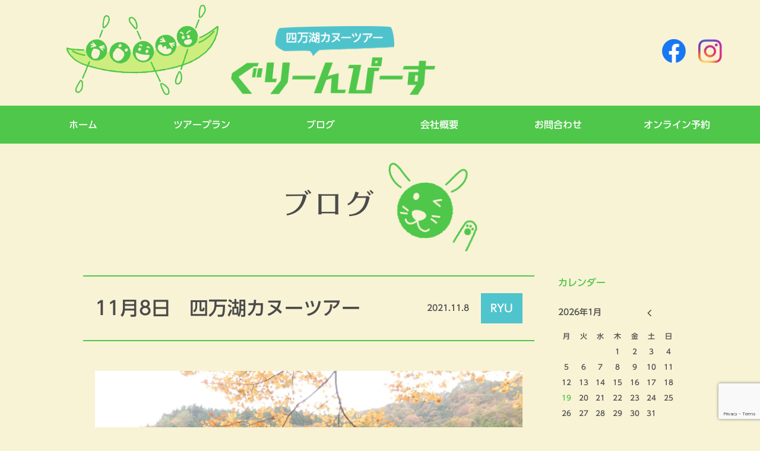

--- FILE ---
content_type: text/html; charset=UTF-8
request_url: https://greenpeacegunma.com/blog/11%E6%9C%888%E6%97%A5%E3%80%80%E5%9B%9B%E4%B8%87%E6%B9%96%E3%82%AB%E3%83%8C%E3%83%BC%E3%83%84%E3%82%A2%E3%83%BC-2/
body_size: 12640
content:
<!-- *** ヘッダー *** -->
<!DOCTYPE html>
<html lang="ja">
<head>
<meta charset="utf-8">
<meta name="viewport" content="width=device-width, initial-scale=1.0, user-scalable=no">
<meta name=”keywords” content=”カヌー,四万湖,水遊び,アクティビティ,ぐりーんぴーす,群馬,中之条,四万,四万ブルー,犬OK”>
<meta name="description" content="四万湖カヌーツアー「ぐりんぴーす」。元気なスタッフが丁寧にガイドします。初めての方もベテランの方も、どなたでも安心してカヌーをお楽しみいただけます。わんちゃん連れのツアーもOK！みなさまのお越しをお待ちしています。" />
<meta name="copyright" content="ぐりーんぴーす" />
<meta name="title" content="ぐりーんぴーす" />

<title>11月8日　四万湖カヌーツアー - ぐりーんぴーすぐりーんぴーす</title>

<!-- // favicon -->
<link rel="shortcut icon" href="https://greenpeacegunma.com/wp-content/themes/greenpeacegunma/images/favicon.ico">
<link rel="icon" href="https://greenpeacegunma.com/wp-content/themes/greenpeacegunma/images/favicon.ico">

<!-- // script読込み -->
<script src="https://code.jquery.com/jquery-1.12.0.min.js"></script>
<script src="https://greenpeacegunma.com/wp-content/themes/greenpeacegunma/lib/js/script.js" type="text/javascript"></script>
<!-- // font-awesome -->
<link href="https://maxcdn.bootstrapcdn.com/font-awesome/4.7.0/css/font-awesome.min.css" rel="stylesheet">
<!-- // CSS 読み込み -->
<link rel="stylesheet" href="https://greenpeacegunma.com/wp-content/themes/greenpeacegunma/css/base.css" type="text/css">
<link rel="stylesheet" href="https://greenpeacegunma.com/wp-content/themes/greenpeacegunma/style.css?20260119-0131" type="text/css">
<link rel="stylesheet" href="https://greenpeacegunma.com/wp-content/themes/greenpeacegunma/css/import.css" type="text/css">
<link rel="stylesheet" media="screen and (max-width: 1000px)" href="https://greenpeacegunma.com/wp-content/themes/greenpeacegunma/css/m_style.css?20260119-0131" type="text/css">

<meta name='robots' content='index, follow, max-image-preview:large, max-snippet:-1, max-video-preview:-1' />

	<!-- This site is optimized with the Yoast SEO plugin v18.0 - https://yoast.com/wordpress/plugins/seo/ -->
	<meta name="description" content="四万湖カヌーツアー「ぐりーんぴーす」です。自然がいっぱいの四万湖でカヌー体験しませんか？たっぷり時間をとったプライベートツアーや、ワンちゃんとご一緒のツアーもございます。手ぶらでOK！各種レンタルありますのでご利用ください。" />
	<link rel="canonical" href="https://greenpeacegunma.com/blog/11月8日　四万湖カヌーツアー-2/" />
	<meta property="og:locale" content="ja_JP" />
	<meta property="og:type" content="article" />
	<meta property="og:title" content="11月8日　四万湖カヌーツアー - ぐりーんぴーす" />
	<meta property="og:description" content="四万湖カヌーツアー「ぐりーんぴーす」です。自然がいっぱいの四万湖でカヌー体験しませんか？たっぷり時間をとったプライベートツアーや、ワンちゃんとご一緒のツアーもございます。手ぶらでOK！各種レンタルありますのでご利用ください。" />
	<meta property="og:url" content="https://greenpeacegunma.com/blog/11月8日　四万湖カヌーツアー-2/" />
	<meta property="og:site_name" content="ぐりーんぴーす" />
	<meta property="article:publisher" content="https://www.facebook.com/greenpeace0128" />
	<meta property="article:published_time" content="2021-11-08T04:07:42+00:00" />
	<meta property="article:modified_time" content="2021-11-08T04:07:44+00:00" />
	<meta property="og:image" content="https://greenpeacegunma.com/wp-content/uploads/2021/11/20211108am-8-scaled.jpg" />
	<meta property="og:image:width" content="2560" />
	<meta property="og:image:height" content="1920" />
	<meta property="og:image:type" content="image/jpeg" />
	<meta name="twitter:card" content="summary_large_image" />
	<meta name="twitter:creator" content="@greenpeace0128" />
	<meta name="twitter:site" content="@greenpeace0128" />
	<script type="application/ld+json" class="yoast-schema-graph">{"@context":"https://schema.org","@graph":[{"@type":"Organization","@id":"https://greenpeacegunma.com/#organization","name":"ぐりーんぴーす","url":"https://greenpeacegunma.com/","sameAs":["https://www.facebook.com/greenpeace0128","https://www.instagram.com/greenpeacegunma/","https://twitter.com/greenpeace0128"],"logo":{"@type":"ImageObject","@id":"https://greenpeacegunma.com/#logo","inLanguage":"ja","url":"https://greenpeacegunma.com/wp-content/uploads/2021/03/logo-1.png","contentUrl":"https://greenpeacegunma.com/wp-content/uploads/2021/03/logo-1.png","width":718,"height":241,"caption":"ぐりーんぴーす"},"image":{"@id":"https://greenpeacegunma.com/#logo"}},{"@type":"WebSite","@id":"https://greenpeacegunma.com/#website","url":"https://greenpeacegunma.com/","name":"ぐりーんぴーす","description":"四万湖カヌーツアー「ぐりんぴーす」。元気なスタッフが丁寧にガイドします。初めての方もベテランの方も、どなたでも安心してカヌーをお楽しみいただけます。わんちゃん連れのツアーもOK！みなさまのお越しをお待ちしています。","publisher":{"@id":"https://greenpeacegunma.com/#organization"},"potentialAction":[{"@type":"SearchAction","target":{"@type":"EntryPoint","urlTemplate":"https://greenpeacegunma.com/?s={search_term_string}"},"query-input":"required name=search_term_string"}],"inLanguage":"ja"},{"@type":"ImageObject","@id":"https://greenpeacegunma.com/blog/11%e6%9c%888%e6%97%a5%e3%80%80%e5%9b%9b%e4%b8%87%e6%b9%96%e3%82%ab%e3%83%8c%e3%83%bc%e3%83%84%e3%82%a2%e3%83%bc-2/#primaryimage","inLanguage":"ja","url":"https://greenpeacegunma.com/wp-content/uploads/2021/11/20211108am-8-scaled.jpg","contentUrl":"https://greenpeacegunma.com/wp-content/uploads/2021/11/20211108am-8-scaled.jpg","width":2560,"height":1920},{"@type":"WebPage","@id":"https://greenpeacegunma.com/blog/11%e6%9c%888%e6%97%a5%e3%80%80%e5%9b%9b%e4%b8%87%e6%b9%96%e3%82%ab%e3%83%8c%e3%83%bc%e3%83%84%e3%82%a2%e3%83%bc-2/#webpage","url":"https://greenpeacegunma.com/blog/11%e6%9c%888%e6%97%a5%e3%80%80%e5%9b%9b%e4%b8%87%e6%b9%96%e3%82%ab%e3%83%8c%e3%83%bc%e3%83%84%e3%82%a2%e3%83%bc-2/","name":"11月8日　四万湖カヌーツアー - ぐりーんぴーす","isPartOf":{"@id":"https://greenpeacegunma.com/#website"},"primaryImageOfPage":{"@id":"https://greenpeacegunma.com/blog/11%e6%9c%888%e6%97%a5%e3%80%80%e5%9b%9b%e4%b8%87%e6%b9%96%e3%82%ab%e3%83%8c%e3%83%bc%e3%83%84%e3%82%a2%e3%83%bc-2/#primaryimage"},"datePublished":"2021-11-08T04:07:42+00:00","dateModified":"2021-11-08T04:07:44+00:00","description":"四万湖カヌーツアー「ぐりーんぴーす」です。自然がいっぱいの四万湖でカヌー体験しませんか？たっぷり時間をとったプライベートツアーや、ワンちゃんとご一緒のツアーもございます。手ぶらでOK！各種レンタルありますのでご利用ください。","breadcrumb":{"@id":"https://greenpeacegunma.com/blog/11%e6%9c%888%e6%97%a5%e3%80%80%e5%9b%9b%e4%b8%87%e6%b9%96%e3%82%ab%e3%83%8c%e3%83%bc%e3%83%84%e3%82%a2%e3%83%bc-2/#breadcrumb"},"inLanguage":"ja","potentialAction":[{"@type":"ReadAction","target":["https://greenpeacegunma.com/blog/11%e6%9c%888%e6%97%a5%e3%80%80%e5%9b%9b%e4%b8%87%e6%b9%96%e3%82%ab%e3%83%8c%e3%83%bc%e3%83%84%e3%82%a2%e3%83%bc-2/"]}]},{"@type":"BreadcrumbList","@id":"https://greenpeacegunma.com/blog/11%e6%9c%888%e6%97%a5%e3%80%80%e5%9b%9b%e4%b8%87%e6%b9%96%e3%82%ab%e3%83%8c%e3%83%bc%e3%83%84%e3%82%a2%e3%83%bc-2/#breadcrumb","itemListElement":[{"@type":"ListItem","position":1,"name":"ホーム","item":"https://greenpeacegunma.com/"},{"@type":"ListItem","position":2,"name":"11月8日　四万湖カヌーツアー"}]},{"@type":"Article","@id":"https://greenpeacegunma.com/blog/11%e6%9c%888%e6%97%a5%e3%80%80%e5%9b%9b%e4%b8%87%e6%b9%96%e3%82%ab%e3%83%8c%e3%83%bc%e3%83%84%e3%82%a2%e3%83%bc-2/#article","isPartOf":{"@id":"https://greenpeacegunma.com/blog/11%e6%9c%888%e6%97%a5%e3%80%80%e5%9b%9b%e4%b8%87%e6%b9%96%e3%82%ab%e3%83%8c%e3%83%bc%e3%83%84%e3%82%a2%e3%83%bc-2/#webpage"},"author":{"@id":"https://greenpeacegunma.com/#/schema/person/ede6df18a36e700033847bf0177a9b93"},"headline":"11月8日　四万湖カヌーツアー","datePublished":"2021-11-08T04:07:42+00:00","dateModified":"2021-11-08T04:07:44+00:00","mainEntityOfPage":{"@id":"https://greenpeacegunma.com/blog/11%e6%9c%888%e6%97%a5%e3%80%80%e5%9b%9b%e4%b8%87%e6%b9%96%e3%82%ab%e3%83%8c%e3%83%bc%e3%83%84%e3%82%a2%e3%83%bc-2/#webpage"},"wordCount":5,"commentCount":0,"publisher":{"@id":"https://greenpeacegunma.com/#organization"},"image":{"@id":"https://greenpeacegunma.com/blog/11%e6%9c%888%e6%97%a5%e3%80%80%e5%9b%9b%e4%b8%87%e6%b9%96%e3%82%ab%e3%83%8c%e3%83%bc%e3%83%84%e3%82%a2%e3%83%bc-2/#primaryimage"},"thumbnailUrl":"https://greenpeacegunma.com/wp-content/uploads/2021/11/20211108am-8-scaled.jpg","articleSection":["ツアーリポート","RYU","ブログ","STAFF"],"inLanguage":"ja","potentialAction":[{"@type":"CommentAction","name":"Comment","target":["https://greenpeacegunma.com/blog/11%e6%9c%888%e6%97%a5%e3%80%80%e5%9b%9b%e4%b8%87%e6%b9%96%e3%82%ab%e3%83%8c%e3%83%bc%e3%83%84%e3%82%a2%e3%83%bc-2/#respond"]}]},{"@type":"Person","@id":"https://greenpeacegunma.com/#/schema/person/ede6df18a36e700033847bf0177a9b93","name":"RYU","image":{"@type":"ImageObject","@id":"https://greenpeacegunma.com/#personlogo","inLanguage":"ja","url":"https://secure.gravatar.com/avatar/8b25b05a0aa01a17412d0937301d4f4da35b32ae86473d9269b3c6dca8274820?s=96&d=mm&r=g","contentUrl":"https://secure.gravatar.com/avatar/8b25b05a0aa01a17412d0937301d4f4da35b32ae86473d9269b3c6dca8274820?s=96&d=mm&r=g","caption":"RYU"},"url":"https://greenpeacegunma.com/author/ryu-gp/"}]}</script>
	<!-- / Yoast SEO plugin. -->


<link rel='dns-prefetch' href='//www.google.com' />
<link rel="alternate" type="application/rss+xml" title="ぐりーんぴーす &raquo; 11月8日　四万湖カヌーツアー のコメントのフィード" href="https://greenpeacegunma.com/blog/11%e6%9c%888%e6%97%a5%e3%80%80%e5%9b%9b%e4%b8%87%e6%b9%96%e3%82%ab%e3%83%8c%e3%83%bc%e3%83%84%e3%82%a2%e3%83%bc-2/feed/" />
<link rel="alternate" title="oEmbed (JSON)" type="application/json+oembed" href="https://greenpeacegunma.com/wp-json/oembed/1.0/embed?url=https%3A%2F%2Fgreenpeacegunma.com%2Fblog%2F11%25e6%259c%25888%25e6%2597%25a5%25e3%2580%2580%25e5%259b%259b%25e4%25b8%2587%25e6%25b9%2596%25e3%2582%25ab%25e3%2583%258c%25e3%2583%25bc%25e3%2583%2584%25e3%2582%25a2%25e3%2583%25bc-2%2F" />
<link rel="alternate" title="oEmbed (XML)" type="text/xml+oembed" href="https://greenpeacegunma.com/wp-json/oembed/1.0/embed?url=https%3A%2F%2Fgreenpeacegunma.com%2Fblog%2F11%25e6%259c%25888%25e6%2597%25a5%25e3%2580%2580%25e5%259b%259b%25e4%25b8%2587%25e6%25b9%2596%25e3%2582%25ab%25e3%2583%258c%25e3%2583%25bc%25e3%2583%2584%25e3%2582%25a2%25e3%2583%25bc-2%2F&#038;format=xml" />
<style id='wp-img-auto-sizes-contain-inline-css' type='text/css'>
img:is([sizes=auto i],[sizes^="auto," i]){contain-intrinsic-size:3000px 1500px}
/*# sourceURL=wp-img-auto-sizes-contain-inline-css */
</style>
<link rel='stylesheet' id='sbi_styles-css' href='https://greenpeacegunma.com/wp-content/plugins/instagram-feed/css/sbi-styles.min.css?ver=6.1.3' type='text/css' media='all' />
<style id='wp-emoji-styles-inline-css' type='text/css'>

	img.wp-smiley, img.emoji {
		display: inline !important;
		border: none !important;
		box-shadow: none !important;
		height: 1em !important;
		width: 1em !important;
		margin: 0 0.07em !important;
		vertical-align: -0.1em !important;
		background: none !important;
		padding: 0 !important;
	}
/*# sourceURL=wp-emoji-styles-inline-css */
</style>
<style id='wp-block-library-inline-css' type='text/css'>
:root{--wp-block-synced-color:#7a00df;--wp-block-synced-color--rgb:122,0,223;--wp-bound-block-color:var(--wp-block-synced-color);--wp-editor-canvas-background:#ddd;--wp-admin-theme-color:#007cba;--wp-admin-theme-color--rgb:0,124,186;--wp-admin-theme-color-darker-10:#006ba1;--wp-admin-theme-color-darker-10--rgb:0,107,160.5;--wp-admin-theme-color-darker-20:#005a87;--wp-admin-theme-color-darker-20--rgb:0,90,135;--wp-admin-border-width-focus:2px}@media (min-resolution:192dpi){:root{--wp-admin-border-width-focus:1.5px}}.wp-element-button{cursor:pointer}:root .has-very-light-gray-background-color{background-color:#eee}:root .has-very-dark-gray-background-color{background-color:#313131}:root .has-very-light-gray-color{color:#eee}:root .has-very-dark-gray-color{color:#313131}:root .has-vivid-green-cyan-to-vivid-cyan-blue-gradient-background{background:linear-gradient(135deg,#00d084,#0693e3)}:root .has-purple-crush-gradient-background{background:linear-gradient(135deg,#34e2e4,#4721fb 50%,#ab1dfe)}:root .has-hazy-dawn-gradient-background{background:linear-gradient(135deg,#faaca8,#dad0ec)}:root .has-subdued-olive-gradient-background{background:linear-gradient(135deg,#fafae1,#67a671)}:root .has-atomic-cream-gradient-background{background:linear-gradient(135deg,#fdd79a,#004a59)}:root .has-nightshade-gradient-background{background:linear-gradient(135deg,#330968,#31cdcf)}:root .has-midnight-gradient-background{background:linear-gradient(135deg,#020381,#2874fc)}:root{--wp--preset--font-size--normal:16px;--wp--preset--font-size--huge:42px}.has-regular-font-size{font-size:1em}.has-larger-font-size{font-size:2.625em}.has-normal-font-size{font-size:var(--wp--preset--font-size--normal)}.has-huge-font-size{font-size:var(--wp--preset--font-size--huge)}.has-text-align-center{text-align:center}.has-text-align-left{text-align:left}.has-text-align-right{text-align:right}.has-fit-text{white-space:nowrap!important}#end-resizable-editor-section{display:none}.aligncenter{clear:both}.items-justified-left{justify-content:flex-start}.items-justified-center{justify-content:center}.items-justified-right{justify-content:flex-end}.items-justified-space-between{justify-content:space-between}.screen-reader-text{border:0;clip-path:inset(50%);height:1px;margin:-1px;overflow:hidden;padding:0;position:absolute;width:1px;word-wrap:normal!important}.screen-reader-text:focus{background-color:#ddd;clip-path:none;color:#444;display:block;font-size:1em;height:auto;left:5px;line-height:normal;padding:15px 23px 14px;text-decoration:none;top:5px;width:auto;z-index:100000}html :where(.has-border-color){border-style:solid}html :where([style*=border-top-color]){border-top-style:solid}html :where([style*=border-right-color]){border-right-style:solid}html :where([style*=border-bottom-color]){border-bottom-style:solid}html :where([style*=border-left-color]){border-left-style:solid}html :where([style*=border-width]){border-style:solid}html :where([style*=border-top-width]){border-top-style:solid}html :where([style*=border-right-width]){border-right-style:solid}html :where([style*=border-bottom-width]){border-bottom-style:solid}html :where([style*=border-left-width]){border-left-style:solid}html :where(img[class*=wp-image-]){height:auto;max-width:100%}:where(figure){margin:0 0 1em}html :where(.is-position-sticky){--wp-admin--admin-bar--position-offset:var(--wp-admin--admin-bar--height,0px)}@media screen and (max-width:600px){html :where(.is-position-sticky){--wp-admin--admin-bar--position-offset:0px}}

/*# sourceURL=wp-block-library-inline-css */
</style><style id='wp-block-image-inline-css' type='text/css'>
.wp-block-image>a,.wp-block-image>figure>a{display:inline-block}.wp-block-image img{box-sizing:border-box;height:auto;max-width:100%;vertical-align:bottom}@media not (prefers-reduced-motion){.wp-block-image img.hide{visibility:hidden}.wp-block-image img.show{animation:show-content-image .4s}}.wp-block-image[style*=border-radius] img,.wp-block-image[style*=border-radius]>a{border-radius:inherit}.wp-block-image.has-custom-border img{box-sizing:border-box}.wp-block-image.aligncenter{text-align:center}.wp-block-image.alignfull>a,.wp-block-image.alignwide>a{width:100%}.wp-block-image.alignfull img,.wp-block-image.alignwide img{height:auto;width:100%}.wp-block-image .aligncenter,.wp-block-image .alignleft,.wp-block-image .alignright,.wp-block-image.aligncenter,.wp-block-image.alignleft,.wp-block-image.alignright{display:table}.wp-block-image .aligncenter>figcaption,.wp-block-image .alignleft>figcaption,.wp-block-image .alignright>figcaption,.wp-block-image.aligncenter>figcaption,.wp-block-image.alignleft>figcaption,.wp-block-image.alignright>figcaption{caption-side:bottom;display:table-caption}.wp-block-image .alignleft{float:left;margin:.5em 1em .5em 0}.wp-block-image .alignright{float:right;margin:.5em 0 .5em 1em}.wp-block-image .aligncenter{margin-left:auto;margin-right:auto}.wp-block-image :where(figcaption){margin-bottom:1em;margin-top:.5em}.wp-block-image.is-style-circle-mask img{border-radius:9999px}@supports ((-webkit-mask-image:none) or (mask-image:none)) or (-webkit-mask-image:none){.wp-block-image.is-style-circle-mask img{border-radius:0;-webkit-mask-image:url('data:image/svg+xml;utf8,<svg viewBox="0 0 100 100" xmlns="http://www.w3.org/2000/svg"><circle cx="50" cy="50" r="50"/></svg>');mask-image:url('data:image/svg+xml;utf8,<svg viewBox="0 0 100 100" xmlns="http://www.w3.org/2000/svg"><circle cx="50" cy="50" r="50"/></svg>');mask-mode:alpha;-webkit-mask-position:center;mask-position:center;-webkit-mask-repeat:no-repeat;mask-repeat:no-repeat;-webkit-mask-size:contain;mask-size:contain}}:root :where(.wp-block-image.is-style-rounded img,.wp-block-image .is-style-rounded img){border-radius:9999px}.wp-block-image figure{margin:0}.wp-lightbox-container{display:flex;flex-direction:column;position:relative}.wp-lightbox-container img{cursor:zoom-in}.wp-lightbox-container img:hover+button{opacity:1}.wp-lightbox-container button{align-items:center;backdrop-filter:blur(16px) saturate(180%);background-color:#5a5a5a40;border:none;border-radius:4px;cursor:zoom-in;display:flex;height:20px;justify-content:center;opacity:0;padding:0;position:absolute;right:16px;text-align:center;top:16px;width:20px;z-index:100}@media not (prefers-reduced-motion){.wp-lightbox-container button{transition:opacity .2s ease}}.wp-lightbox-container button:focus-visible{outline:3px auto #5a5a5a40;outline:3px auto -webkit-focus-ring-color;outline-offset:3px}.wp-lightbox-container button:hover{cursor:pointer;opacity:1}.wp-lightbox-container button:focus{opacity:1}.wp-lightbox-container button:focus,.wp-lightbox-container button:hover,.wp-lightbox-container button:not(:hover):not(:active):not(.has-background){background-color:#5a5a5a40;border:none}.wp-lightbox-overlay{box-sizing:border-box;cursor:zoom-out;height:100vh;left:0;overflow:hidden;position:fixed;top:0;visibility:hidden;width:100%;z-index:100000}.wp-lightbox-overlay .close-button{align-items:center;cursor:pointer;display:flex;justify-content:center;min-height:40px;min-width:40px;padding:0;position:absolute;right:calc(env(safe-area-inset-right) + 16px);top:calc(env(safe-area-inset-top) + 16px);z-index:5000000}.wp-lightbox-overlay .close-button:focus,.wp-lightbox-overlay .close-button:hover,.wp-lightbox-overlay .close-button:not(:hover):not(:active):not(.has-background){background:none;border:none}.wp-lightbox-overlay .lightbox-image-container{height:var(--wp--lightbox-container-height);left:50%;overflow:hidden;position:absolute;top:50%;transform:translate(-50%,-50%);transform-origin:top left;width:var(--wp--lightbox-container-width);z-index:9999999999}.wp-lightbox-overlay .wp-block-image{align-items:center;box-sizing:border-box;display:flex;height:100%;justify-content:center;margin:0;position:relative;transform-origin:0 0;width:100%;z-index:3000000}.wp-lightbox-overlay .wp-block-image img{height:var(--wp--lightbox-image-height);min-height:var(--wp--lightbox-image-height);min-width:var(--wp--lightbox-image-width);width:var(--wp--lightbox-image-width)}.wp-lightbox-overlay .wp-block-image figcaption{display:none}.wp-lightbox-overlay button{background:none;border:none}.wp-lightbox-overlay .scrim{background-color:#fff;height:100%;opacity:.9;position:absolute;width:100%;z-index:2000000}.wp-lightbox-overlay.active{visibility:visible}@media not (prefers-reduced-motion){.wp-lightbox-overlay.active{animation:turn-on-visibility .25s both}.wp-lightbox-overlay.active img{animation:turn-on-visibility .35s both}.wp-lightbox-overlay.show-closing-animation:not(.active){animation:turn-off-visibility .35s both}.wp-lightbox-overlay.show-closing-animation:not(.active) img{animation:turn-off-visibility .25s both}.wp-lightbox-overlay.zoom.active{animation:none;opacity:1;visibility:visible}.wp-lightbox-overlay.zoom.active .lightbox-image-container{animation:lightbox-zoom-in .4s}.wp-lightbox-overlay.zoom.active .lightbox-image-container img{animation:none}.wp-lightbox-overlay.zoom.active .scrim{animation:turn-on-visibility .4s forwards}.wp-lightbox-overlay.zoom.show-closing-animation:not(.active){animation:none}.wp-lightbox-overlay.zoom.show-closing-animation:not(.active) .lightbox-image-container{animation:lightbox-zoom-out .4s}.wp-lightbox-overlay.zoom.show-closing-animation:not(.active) .lightbox-image-container img{animation:none}.wp-lightbox-overlay.zoom.show-closing-animation:not(.active) .scrim{animation:turn-off-visibility .4s forwards}}@keyframes show-content-image{0%{visibility:hidden}99%{visibility:hidden}to{visibility:visible}}@keyframes turn-on-visibility{0%{opacity:0}to{opacity:1}}@keyframes turn-off-visibility{0%{opacity:1;visibility:visible}99%{opacity:0;visibility:visible}to{opacity:0;visibility:hidden}}@keyframes lightbox-zoom-in{0%{transform:translate(calc((-100vw + var(--wp--lightbox-scrollbar-width))/2 + var(--wp--lightbox-initial-left-position)),calc(-50vh + var(--wp--lightbox-initial-top-position))) scale(var(--wp--lightbox-scale))}to{transform:translate(-50%,-50%) scale(1)}}@keyframes lightbox-zoom-out{0%{transform:translate(-50%,-50%) scale(1);visibility:visible}99%{visibility:visible}to{transform:translate(calc((-100vw + var(--wp--lightbox-scrollbar-width))/2 + var(--wp--lightbox-initial-left-position)),calc(-50vh + var(--wp--lightbox-initial-top-position))) scale(var(--wp--lightbox-scale));visibility:hidden}}
/*# sourceURL=https://greenpeacegunma.com/wp-includes/blocks/image/style.min.css */
</style>
<style id='wp-block-paragraph-inline-css' type='text/css'>
.is-small-text{font-size:.875em}.is-regular-text{font-size:1em}.is-large-text{font-size:2.25em}.is-larger-text{font-size:3em}.has-drop-cap:not(:focus):first-letter{float:left;font-size:8.4em;font-style:normal;font-weight:100;line-height:.68;margin:.05em .1em 0 0;text-transform:uppercase}body.rtl .has-drop-cap:not(:focus):first-letter{float:none;margin-left:.1em}p.has-drop-cap.has-background{overflow:hidden}:root :where(p.has-background){padding:1.25em 2.375em}:where(p.has-text-color:not(.has-link-color)) a{color:inherit}p.has-text-align-left[style*="writing-mode:vertical-lr"],p.has-text-align-right[style*="writing-mode:vertical-rl"]{rotate:180deg}
/*# sourceURL=https://greenpeacegunma.com/wp-includes/blocks/paragraph/style.min.css */
</style>
<style id='global-styles-inline-css' type='text/css'>
:root{--wp--preset--aspect-ratio--square: 1;--wp--preset--aspect-ratio--4-3: 4/3;--wp--preset--aspect-ratio--3-4: 3/4;--wp--preset--aspect-ratio--3-2: 3/2;--wp--preset--aspect-ratio--2-3: 2/3;--wp--preset--aspect-ratio--16-9: 16/9;--wp--preset--aspect-ratio--9-16: 9/16;--wp--preset--color--black: #000000;--wp--preset--color--cyan-bluish-gray: #abb8c3;--wp--preset--color--white: #ffffff;--wp--preset--color--pale-pink: #f78da7;--wp--preset--color--vivid-red: #cf2e2e;--wp--preset--color--luminous-vivid-orange: #ff6900;--wp--preset--color--luminous-vivid-amber: #fcb900;--wp--preset--color--light-green-cyan: #7bdcb5;--wp--preset--color--vivid-green-cyan: #00d084;--wp--preset--color--pale-cyan-blue: #8ed1fc;--wp--preset--color--vivid-cyan-blue: #0693e3;--wp--preset--color--vivid-purple: #9b51e0;--wp--preset--gradient--vivid-cyan-blue-to-vivid-purple: linear-gradient(135deg,rgb(6,147,227) 0%,rgb(155,81,224) 100%);--wp--preset--gradient--light-green-cyan-to-vivid-green-cyan: linear-gradient(135deg,rgb(122,220,180) 0%,rgb(0,208,130) 100%);--wp--preset--gradient--luminous-vivid-amber-to-luminous-vivid-orange: linear-gradient(135deg,rgb(252,185,0) 0%,rgb(255,105,0) 100%);--wp--preset--gradient--luminous-vivid-orange-to-vivid-red: linear-gradient(135deg,rgb(255,105,0) 0%,rgb(207,46,46) 100%);--wp--preset--gradient--very-light-gray-to-cyan-bluish-gray: linear-gradient(135deg,rgb(238,238,238) 0%,rgb(169,184,195) 100%);--wp--preset--gradient--cool-to-warm-spectrum: linear-gradient(135deg,rgb(74,234,220) 0%,rgb(151,120,209) 20%,rgb(207,42,186) 40%,rgb(238,44,130) 60%,rgb(251,105,98) 80%,rgb(254,248,76) 100%);--wp--preset--gradient--blush-light-purple: linear-gradient(135deg,rgb(255,206,236) 0%,rgb(152,150,240) 100%);--wp--preset--gradient--blush-bordeaux: linear-gradient(135deg,rgb(254,205,165) 0%,rgb(254,45,45) 50%,rgb(107,0,62) 100%);--wp--preset--gradient--luminous-dusk: linear-gradient(135deg,rgb(255,203,112) 0%,rgb(199,81,192) 50%,rgb(65,88,208) 100%);--wp--preset--gradient--pale-ocean: linear-gradient(135deg,rgb(255,245,203) 0%,rgb(182,227,212) 50%,rgb(51,167,181) 100%);--wp--preset--gradient--electric-grass: linear-gradient(135deg,rgb(202,248,128) 0%,rgb(113,206,126) 100%);--wp--preset--gradient--midnight: linear-gradient(135deg,rgb(2,3,129) 0%,rgb(40,116,252) 100%);--wp--preset--font-size--small: 13px;--wp--preset--font-size--medium: 20px;--wp--preset--font-size--large: 36px;--wp--preset--font-size--x-large: 42px;--wp--preset--spacing--20: 0.44rem;--wp--preset--spacing--30: 0.67rem;--wp--preset--spacing--40: 1rem;--wp--preset--spacing--50: 1.5rem;--wp--preset--spacing--60: 2.25rem;--wp--preset--spacing--70: 3.38rem;--wp--preset--spacing--80: 5.06rem;--wp--preset--shadow--natural: 6px 6px 9px rgba(0, 0, 0, 0.2);--wp--preset--shadow--deep: 12px 12px 50px rgba(0, 0, 0, 0.4);--wp--preset--shadow--sharp: 6px 6px 0px rgba(0, 0, 0, 0.2);--wp--preset--shadow--outlined: 6px 6px 0px -3px rgb(255, 255, 255), 6px 6px rgb(0, 0, 0);--wp--preset--shadow--crisp: 6px 6px 0px rgb(0, 0, 0);}:where(.is-layout-flex){gap: 0.5em;}:where(.is-layout-grid){gap: 0.5em;}body .is-layout-flex{display: flex;}.is-layout-flex{flex-wrap: wrap;align-items: center;}.is-layout-flex > :is(*, div){margin: 0;}body .is-layout-grid{display: grid;}.is-layout-grid > :is(*, div){margin: 0;}:where(.wp-block-columns.is-layout-flex){gap: 2em;}:where(.wp-block-columns.is-layout-grid){gap: 2em;}:where(.wp-block-post-template.is-layout-flex){gap: 1.25em;}:where(.wp-block-post-template.is-layout-grid){gap: 1.25em;}.has-black-color{color: var(--wp--preset--color--black) !important;}.has-cyan-bluish-gray-color{color: var(--wp--preset--color--cyan-bluish-gray) !important;}.has-white-color{color: var(--wp--preset--color--white) !important;}.has-pale-pink-color{color: var(--wp--preset--color--pale-pink) !important;}.has-vivid-red-color{color: var(--wp--preset--color--vivid-red) !important;}.has-luminous-vivid-orange-color{color: var(--wp--preset--color--luminous-vivid-orange) !important;}.has-luminous-vivid-amber-color{color: var(--wp--preset--color--luminous-vivid-amber) !important;}.has-light-green-cyan-color{color: var(--wp--preset--color--light-green-cyan) !important;}.has-vivid-green-cyan-color{color: var(--wp--preset--color--vivid-green-cyan) !important;}.has-pale-cyan-blue-color{color: var(--wp--preset--color--pale-cyan-blue) !important;}.has-vivid-cyan-blue-color{color: var(--wp--preset--color--vivid-cyan-blue) !important;}.has-vivid-purple-color{color: var(--wp--preset--color--vivid-purple) !important;}.has-black-background-color{background-color: var(--wp--preset--color--black) !important;}.has-cyan-bluish-gray-background-color{background-color: var(--wp--preset--color--cyan-bluish-gray) !important;}.has-white-background-color{background-color: var(--wp--preset--color--white) !important;}.has-pale-pink-background-color{background-color: var(--wp--preset--color--pale-pink) !important;}.has-vivid-red-background-color{background-color: var(--wp--preset--color--vivid-red) !important;}.has-luminous-vivid-orange-background-color{background-color: var(--wp--preset--color--luminous-vivid-orange) !important;}.has-luminous-vivid-amber-background-color{background-color: var(--wp--preset--color--luminous-vivid-amber) !important;}.has-light-green-cyan-background-color{background-color: var(--wp--preset--color--light-green-cyan) !important;}.has-vivid-green-cyan-background-color{background-color: var(--wp--preset--color--vivid-green-cyan) !important;}.has-pale-cyan-blue-background-color{background-color: var(--wp--preset--color--pale-cyan-blue) !important;}.has-vivid-cyan-blue-background-color{background-color: var(--wp--preset--color--vivid-cyan-blue) !important;}.has-vivid-purple-background-color{background-color: var(--wp--preset--color--vivid-purple) !important;}.has-black-border-color{border-color: var(--wp--preset--color--black) !important;}.has-cyan-bluish-gray-border-color{border-color: var(--wp--preset--color--cyan-bluish-gray) !important;}.has-white-border-color{border-color: var(--wp--preset--color--white) !important;}.has-pale-pink-border-color{border-color: var(--wp--preset--color--pale-pink) !important;}.has-vivid-red-border-color{border-color: var(--wp--preset--color--vivid-red) !important;}.has-luminous-vivid-orange-border-color{border-color: var(--wp--preset--color--luminous-vivid-orange) !important;}.has-luminous-vivid-amber-border-color{border-color: var(--wp--preset--color--luminous-vivid-amber) !important;}.has-light-green-cyan-border-color{border-color: var(--wp--preset--color--light-green-cyan) !important;}.has-vivid-green-cyan-border-color{border-color: var(--wp--preset--color--vivid-green-cyan) !important;}.has-pale-cyan-blue-border-color{border-color: var(--wp--preset--color--pale-cyan-blue) !important;}.has-vivid-cyan-blue-border-color{border-color: var(--wp--preset--color--vivid-cyan-blue) !important;}.has-vivid-purple-border-color{border-color: var(--wp--preset--color--vivid-purple) !important;}.has-vivid-cyan-blue-to-vivid-purple-gradient-background{background: var(--wp--preset--gradient--vivid-cyan-blue-to-vivid-purple) !important;}.has-light-green-cyan-to-vivid-green-cyan-gradient-background{background: var(--wp--preset--gradient--light-green-cyan-to-vivid-green-cyan) !important;}.has-luminous-vivid-amber-to-luminous-vivid-orange-gradient-background{background: var(--wp--preset--gradient--luminous-vivid-amber-to-luminous-vivid-orange) !important;}.has-luminous-vivid-orange-to-vivid-red-gradient-background{background: var(--wp--preset--gradient--luminous-vivid-orange-to-vivid-red) !important;}.has-very-light-gray-to-cyan-bluish-gray-gradient-background{background: var(--wp--preset--gradient--very-light-gray-to-cyan-bluish-gray) !important;}.has-cool-to-warm-spectrum-gradient-background{background: var(--wp--preset--gradient--cool-to-warm-spectrum) !important;}.has-blush-light-purple-gradient-background{background: var(--wp--preset--gradient--blush-light-purple) !important;}.has-blush-bordeaux-gradient-background{background: var(--wp--preset--gradient--blush-bordeaux) !important;}.has-luminous-dusk-gradient-background{background: var(--wp--preset--gradient--luminous-dusk) !important;}.has-pale-ocean-gradient-background{background: var(--wp--preset--gradient--pale-ocean) !important;}.has-electric-grass-gradient-background{background: var(--wp--preset--gradient--electric-grass) !important;}.has-midnight-gradient-background{background: var(--wp--preset--gradient--midnight) !important;}.has-small-font-size{font-size: var(--wp--preset--font-size--small) !important;}.has-medium-font-size{font-size: var(--wp--preset--font-size--medium) !important;}.has-large-font-size{font-size: var(--wp--preset--font-size--large) !important;}.has-x-large-font-size{font-size: var(--wp--preset--font-size--x-large) !important;}
/*# sourceURL=global-styles-inline-css */
</style>

<style id='classic-theme-styles-inline-css' type='text/css'>
/*! This file is auto-generated */
.wp-block-button__link{color:#fff;background-color:#32373c;border-radius:9999px;box-shadow:none;text-decoration:none;padding:calc(.667em + 2px) calc(1.333em + 2px);font-size:1.125em}.wp-block-file__button{background:#32373c;color:#fff;text-decoration:none}
/*# sourceURL=/wp-includes/css/classic-themes.min.css */
</style>
<link rel="https://api.w.org/" href="https://greenpeacegunma.com/wp-json/" /><link rel="alternate" title="JSON" type="application/json" href="https://greenpeacegunma.com/wp-json/wp/v2/posts/2380" /><link rel="EditURI" type="application/rsd+xml" title="RSD" href="https://greenpeacegunma.com/xmlrpc.php?rsd" />
<meta name="generator" content="WordPress 6.9" />
<link rel='shortlink' href='https://greenpeacegunma.com/?p=2380' />
<style type="text/css">.recentcomments a{display:inline !important;padding:0 !important;margin:0 !important;}</style>
<script type="text/javascript" src="//webfonts.sakura.ne.jp/js/sakurav3.js"></script>

<!-- Global site tag (gtag.js) - Google Analytics -->
<script async src="https://www.googletagmanager.com/gtag/js?id=G-QK4GB1WYKN"></script>
<script>
  window.dataLayer = window.dataLayer || [];
  function gtag(){dataLayer.push(arguments);}
  gtag('js', new Date());

  gtag('config', 'G-QK4GB1WYKN');
</script>

</head>
<body>
<div id="header" class="headerWrapper">

	<!-- # タイトル部分 -->
	<div id="headerTitle" class="headerWrapper">

		<div class="headerInner">
			<div class="flexbox">
				<div class="title-box">
					<a href="https://greenpeacegunma.com/"><img src="https://greenpeacegunma.com/wp-content/themes/greenpeacegunma/images/logoimg.png" class="pconly logoimg"></a>
					<h1>
						<a href="https://greenpeacegunma.com/">
							<img src="https://greenpeacegunma.com/wp-content/themes/greenpeacegunma/images/logomain.png" class="pconly logo"/>
							<img src="https://greenpeacegunma.com/wp-content/themes/greenpeacegunma/images/logomain-sp.png" class="sponly logosp"/>
						</a>
					</h1>
				</div>
				<div class="ico-box">
					<ul class="listHorizontal">
						<li><a href="https://www.facebook.com/greenpeace0128" target="_blank"><img src="https://greenpeacegunma.com/wp-content/themes/greenpeacegunma/images/ico-fb.png"></a></li>
						<li><a href="https://www.instagram.com/greenpeacegunma/" target="_blank"><img src="https://greenpeacegunma.com/wp-content/themes/greenpeacegunma/images/ico-instagram.png"></a></li>
						<!-- li><a href="https://twitter.com/greenpeace0128" target="_blank"><img src="https://greenpeacegunma.com/wp-content/themes/greenpeacegunma/images/ico-twitter.png"></a></li -->
					</ul>
				</div>
			</div>
		</div><!-- /headerInner -->

	</div><!-- /headerTitle -->

</div><!-- /header -->
	<!-- ↓↓↓ グローバルナビ ↓↓↓ -->
	<nav id="headerNavi" class="bgGreen txtWhite">
		<div class="headerInner">
			<div class="menu-header-navi-container"><ul id="menu-header-navi" class="listHorizontal"><li id="menu-item-15" class="menu-item menu-item-type-custom menu-item-object-custom menu-item-home menu-item-15"><a href="https://greenpeacegunma.com/">ホーム</a></li>
<li id="menu-item-14" class="nav-oya menu-item menu-item-type-post_type menu-item-object-page menu-item-14"><a href="https://greenpeacegunma.com/tourplan/">ツアープラン</a></li>
<li id="menu-item-11" class="menu-item menu-item-type-taxonomy menu-item-object-category current-post-ancestor current-menu-parent current-post-parent menu-item-11"><a href="https://greenpeacegunma.com/category/blog/">ブログ</a></li>
<li id="menu-item-152" class="menu-item menu-item-type-post_type menu-item-object-page menu-item-152"><a href="https://greenpeacegunma.com/company/">会社概要</a></li>
<li id="menu-item-13" class="menu-item menu-item-type-custom menu-item-object-custom menu-item-home menu-item-13"><a href="https://greenpeacegunma.com/#topContact">お問合わせ</a></li>
<li id="menu-item-12" class="menu-item menu-item-type-custom menu-item-object-custom menu-item-12"><a target="_blank" href="https://www.asoview.com/channel/activities/ja/greenpeacegunma/offices/3716/courses">オンライン予約</a></li>
</ul></div>		</div>
	</nav>
	<!-- ↑↑↑ グローバルナビ ↑↑↑ -->
	
	<!-- ↓↓↓ スマホ用・メニュー開閉ボタン ↓↓↓ -->	
	<div id="mobileMenu">
        <div id="hamburger">
            <div>
                <span></span>
                <span></span>
                <span></span>
            </div>
        </div><!-- /hamburger -->
	</div><!-- /mobileMenu -->
	<!-- ↑↑↑ スマホ用・メニュー開閉ボタン ↑↑↑ -->	
	

<!--  *** ページコンテンツ *** -->
<div id="singlePage" class="pageContentInner">

	<!-- # ページタイトル -->
	<div id="pageTitle" class="txtCenter">
					<h2 class="page-title">ブログ<img src="https://greenpeacegunma.com/wp-content/themes/greenpeacegunma/images/ttl-blog.png"/></h2>
			</div>

	<!-- # メインコンテンツ -->
	<div id="pageContent" class="flexnowrap cf">
		
		<div class="main contentMain">

				
			
			<div class="postBox">
				<div class="titleBox flexbox">
					<h2 class="post-title"><a href="https://greenpeacegunma.com/blog/11%e6%9c%888%e6%97%a5%e3%80%80%e5%9b%9b%e4%b8%87%e6%b9%96%e3%82%ab%e3%83%8c%e3%83%bc%e3%83%84%e3%82%a2%e3%83%bc-2/">11月8日　四万湖カヌーツアー</a></h2>
											<span class="day txtMin">2021.11.8</span>
						<span class="staff txtLarge txtWhite" style="background:#4fc4cd">RYU</span>
									</div>

							<div class="thumbnailBox">
					<img width="2560" height="1920" src="https://greenpeacegunma.com/wp-content/uploads/2021/11/20211108am-8-scaled.jpg" class="attachment-full size-full wp-post-image" alt="" decoding="async" fetchpriority="high" srcset="https://greenpeacegunma.com/wp-content/uploads/2021/11/20211108am-8-scaled.jpg 2560w, https://greenpeacegunma.com/wp-content/uploads/2021/11/20211108am-8-300x225.jpg 300w, https://greenpeacegunma.com/wp-content/uploads/2021/11/20211108am-8-1024x768.jpg 1024w, https://greenpeacegunma.com/wp-content/uploads/2021/11/20211108am-8-768x576.jpg 768w, https://greenpeacegunma.com/wp-content/uploads/2021/11/20211108am-8-1536x1152.jpg 1536w, https://greenpeacegunma.com/wp-content/uploads/2021/11/20211108am-8-2048x1536.jpg 2048w" sizes="(max-width: 2560px) 100vw, 2560px" />				</div>
						
				<div class="contentBox">
					
<p>こんにちは！ぐりーんぴーすのRYUです。</p>



<figure class="wp-block-image size-large"><img decoding="async" width="1024" height="768" src="https://greenpeacegunma.com/wp-content/uploads/2021/11/20211108am-8-1024x768.jpg" alt="" class="wp-image-2381" srcset="https://greenpeacegunma.com/wp-content/uploads/2021/11/20211108am-8-1024x768.jpg 1024w, https://greenpeacegunma.com/wp-content/uploads/2021/11/20211108am-8-300x225.jpg 300w, https://greenpeacegunma.com/wp-content/uploads/2021/11/20211108am-8-768x576.jpg 768w, https://greenpeacegunma.com/wp-content/uploads/2021/11/20211108am-8-1536x1152.jpg 1536w, https://greenpeacegunma.com/wp-content/uploads/2021/11/20211108am-8-2048x1536.jpg 2048w" sizes="(max-width: 1024px) 100vw, 1024px" /></figure>



<p>古希のお祝いで四万温泉旅行♪初カヌー！いい体験ですね♪<br>高校生の時からのお付き合いでめっちゃ仲良し♪素敵ですね！！！<br>旦那様は器用で細かな操作で奥様をサポート！素晴らし信頼関係！</p>



<figure class="wp-block-image size-large"><img decoding="async" width="1024" height="768" src="https://greenpeacegunma.com/wp-content/uploads/2021/11/20211108am-43-1024x768.jpg" alt="" class="wp-image-2385" srcset="https://greenpeacegunma.com/wp-content/uploads/2021/11/20211108am-43-1024x768.jpg 1024w, https://greenpeacegunma.com/wp-content/uploads/2021/11/20211108am-43-300x225.jpg 300w, https://greenpeacegunma.com/wp-content/uploads/2021/11/20211108am-43-768x576.jpg 768w, https://greenpeacegunma.com/wp-content/uploads/2021/11/20211108am-43-1536x1152.jpg 1536w, https://greenpeacegunma.com/wp-content/uploads/2021/11/20211108am-43-2048x1536.jpg 2048w" sizes="(max-width: 1024px) 100vw, 1024px" /></figure>



<p>紅葉カヌー♪途中トラブルもありましたがいい思い出です（笑）<br>ついつい漕ぐのを忘れて漂ってしまいますね♪いい写真は撮れましたか？<br>この後は中之条ビエンナーレ！西島さんの作品楽しみですね！今度六合にも行ってみます！</p>



<p>写真データになります！<br>※購入した方のみ閲覧可能です。</p>



<p><strong><a href="https://30d.jp/greenpeacegp/332">http://30d.jp/greenpeacegp/332</a></strong></p>



<p>ありがとうございました。<br>また遊びにいらしてください♪</p>
				</div>
			</div><!-- /postBox -->
				
		<!-- # フッターボタンエリア -->
		<div id="singleBottonButtonArea" class="txtCenter">
							<p class="buttonBoxGreen txtLarge20"><a href="https://greenpeacegunma.com/category/blog/">ブログ一覧に戻る</a></p>
					</div><!-- /singleBottonButtonArea -->

		</div><!-- /main -->
		
					<div class="side contentSide">
				<div id="postPageSidebar" class="sidebar">

	<!-- #カレンダー -->
    <h3 class="blocktitle">カレンダー</h3>
    <div class="calender">
        <table id="wp-calendar" class="wp-calendar-table">
	<caption>2026年1月</caption>
	<thead>
	<tr>
		<th scope="col" aria-label="月曜日">月</th>
		<th scope="col" aria-label="火曜日">火</th>
		<th scope="col" aria-label="水曜日">水</th>
		<th scope="col" aria-label="木曜日">木</th>
		<th scope="col" aria-label="金曜日">金</th>
		<th scope="col" aria-label="土曜日">土</th>
		<th scope="col" aria-label="日曜日">日</th>
	</tr>
	</thead>
	<tbody>
	<tr>
		<td colspan="3" class="pad">&nbsp;</td><td>1</td><td>2</td><td>3</td><td>4</td>
	</tr>
	<tr>
		<td>5</td><td>6</td><td>7</td><td>8</td><td>9</td><td>10</td><td>11</td>
	</tr>
	<tr>
		<td>12</td><td>13</td><td>14</td><td>15</td><td>16</td><td>17</td><td>18</td>
	</tr>
	<tr>
		<td id="today">19</td><td>20</td><td>21</td><td>22</td><td>23</td><td>24</td><td>25</td>
	</tr>
	<tr>
		<td>26</td><td>27</td><td>28</td><td>29</td><td>30</td><td>31</td>
		<td class="pad" colspan="1">&nbsp;</td>
	</tr>
	</tbody>
	</table><nav aria-label="前と次の月" class="wp-calendar-nav">
		<span class="wp-calendar-nav-prev"><a href="https://greenpeacegunma.com/2025/12/">&laquo; 12月</a></span>
		<span class="pad">&nbsp;</span>
		<span class="wp-calendar-nav-next">&nbsp;</span>
	</nav>    </div>

	<!-- #スタッフ -->
	<h3 class="blocktitle">スタッフ</h3>
	        <ul class="linkblock">
                    <li><a href="https://greenpeacegunma.com/category/staff/staff-ryu/">RYU</a></li>
                    <li><a href="https://greenpeacegunma.com/category/staff/staff-chihiro/">CHIHIRO</a></li>
            </ul>
    
	<!-- #カテゴリー -->
	<h3 class="blocktitle">カテゴリー</h3>
	        <ul class="linkblock">
                    <li><a href="https://greenpeacegunma.com/category/blog/tour-report/">ツアーリポート</a></li>
                    <li><a href="https://greenpeacegunma.com/category/blog/event/">イベント</a></li>
            </ul>
    
	<!-- #a-kaibu -->
	<h3 class="blocktitle">アーカイブ</h3>
    <ul class="linkblock">
    		<li><a href='https://greenpeacegunma.com/2025/12/'>2025年12月</a></li>
	<li><a href='https://greenpeacegunma.com/2025/10/'>2025年10月</a></li>
	<li><a href='https://greenpeacegunma.com/2025/09/'>2025年9月</a></li>
	<li><a href='https://greenpeacegunma.com/2025/08/'>2025年8月</a></li>
	<li><a href='https://greenpeacegunma.com/2025/07/'>2025年7月</a></li>
	<li><a href='https://greenpeacegunma.com/2025/06/'>2025年6月</a></li>
	<li><a href='https://greenpeacegunma.com/2025/05/'>2025年5月</a></li>
	<li><a href='https://greenpeacegunma.com/2025/04/'>2025年4月</a></li>
	<li><a href='https://greenpeacegunma.com/2025/03/'>2025年3月</a></li>
	<li><a href='https://greenpeacegunma.com/2025/02/'>2025年2月</a></li>
	<li><a href='https://greenpeacegunma.com/2025/01/'>2025年1月</a></li>
	<li><a href='https://greenpeacegunma.com/2024/12/'>2024年12月</a></li>
	<li><a href='https://greenpeacegunma.com/2024/11/'>2024年11月</a></li>
	<li><a href='https://greenpeacegunma.com/2024/10/'>2024年10月</a></li>
	<li><a href='https://greenpeacegunma.com/2024/09/'>2024年9月</a></li>
	<li><a href='https://greenpeacegunma.com/2024/08/'>2024年8月</a></li>
	<li><a href='https://greenpeacegunma.com/2024/07/'>2024年7月</a></li>
	<li><a href='https://greenpeacegunma.com/2024/06/'>2024年6月</a></li>
	<li><a href='https://greenpeacegunma.com/2024/05/'>2024年5月</a></li>
	<li><a href='https://greenpeacegunma.com/2024/04/'>2024年4月</a></li>
	<li><a href='https://greenpeacegunma.com/2024/03/'>2024年3月</a></li>
	<li><a href='https://greenpeacegunma.com/2024/02/'>2024年2月</a></li>
	<li><a href='https://greenpeacegunma.com/2024/01/'>2024年1月</a></li>
	<li><a href='https://greenpeacegunma.com/2023/12/'>2023年12月</a></li>
	<li><a href='https://greenpeacegunma.com/2023/11/'>2023年11月</a></li>
	<li><a href='https://greenpeacegunma.com/2023/10/'>2023年10月</a></li>
	<li><a href='https://greenpeacegunma.com/2023/09/'>2023年9月</a></li>
	<li><a href='https://greenpeacegunma.com/2023/08/'>2023年8月</a></li>
	<li><a href='https://greenpeacegunma.com/2023/07/'>2023年7月</a></li>
	<li><a href='https://greenpeacegunma.com/2023/06/'>2023年6月</a></li>
	<li><a href='https://greenpeacegunma.com/2023/05/'>2023年5月</a></li>
	<li><a href='https://greenpeacegunma.com/2023/04/'>2023年4月</a></li>
	<li><a href='https://greenpeacegunma.com/2023/03/'>2023年3月</a></li>
	<li><a href='https://greenpeacegunma.com/2023/02/'>2023年2月</a></li>
	<li><a href='https://greenpeacegunma.com/2023/01/'>2023年1月</a></li>
	<li><a href='https://greenpeacegunma.com/2022/12/'>2022年12月</a></li>
	<li><a href='https://greenpeacegunma.com/2022/11/'>2022年11月</a></li>
	<li><a href='https://greenpeacegunma.com/2022/10/'>2022年10月</a></li>
	<li><a href='https://greenpeacegunma.com/2022/09/'>2022年9月</a></li>
	<li><a href='https://greenpeacegunma.com/2022/08/'>2022年8月</a></li>
	<li><a href='https://greenpeacegunma.com/2022/07/'>2022年7月</a></li>
	<li><a href='https://greenpeacegunma.com/2022/06/'>2022年6月</a></li>
	<li><a href='https://greenpeacegunma.com/2022/05/'>2022年5月</a></li>
	<li><a href='https://greenpeacegunma.com/2022/04/'>2022年4月</a></li>
	<li><a href='https://greenpeacegunma.com/2022/03/'>2022年3月</a></li>
	<li><a href='https://greenpeacegunma.com/2022/02/'>2022年2月</a></li>
	<li><a href='https://greenpeacegunma.com/2022/01/'>2022年1月</a></li>
	<li><a href='https://greenpeacegunma.com/2021/12/'>2021年12月</a></li>
	<li><a href='https://greenpeacegunma.com/2021/11/'>2021年11月</a></li>
	<li><a href='https://greenpeacegunma.com/2021/10/'>2021年10月</a></li>
	<li><a href='https://greenpeacegunma.com/2021/09/'>2021年9月</a></li>
	<li><a href='https://greenpeacegunma.com/2021/08/'>2021年8月</a></li>
	<li><a href='https://greenpeacegunma.com/2021/07/'>2021年7月</a></li>
	<li><a href='https://greenpeacegunma.com/2021/06/'>2021年6月</a></li>
	<li><a href='https://greenpeacegunma.com/2021/05/'>2021年5月</a></li>
	<li><a href='https://greenpeacegunma.com/2021/04/'>2021年4月</a></li>
	<li><a href='https://greenpeacegunma.com/2021/03/'>2021年3月</a></li>
    </ul>
</div>
<!-- /postPageSidebar -->
			</div><!-- /side -->
			
	</div><!-- /pageContent -->

</div><!-- /categoryPage -->

<!-- *** フッター *** -->
<footer>
	<div id="footerInner">
		<!-- ↓↓↓ フッターナビ ↓↓↓ -->
		<nav id="footerNavi" class="txtLarge txtCenter">
			<div class="menu-footer-navi-container"><ul id="menu-footer-navi" class="listHorizontal"><li id="menu-item-19" class="menu-item menu-item-type-custom menu-item-object-custom menu-item-home menu-item-19"><a href="http://greenpeacegunma.com/">ホーム</a></li>
<li id="menu-item-3682" class="menu-item menu-item-type-post_type menu-item-object-page menu-item-3682"><a href="https://greenpeacegunma.com/tourplan/">ツアープラン</a></li>
<li id="menu-item-18" class="menu-item menu-item-type-taxonomy menu-item-object-category current-post-ancestor current-menu-parent current-post-parent menu-item-18"><a href="https://greenpeacegunma.com/category/blog/">ブログ</a></li>
<li id="menu-item-151" class="menu-item menu-item-type-post_type menu-item-object-page menu-item-151"><a href="https://greenpeacegunma.com/company/">会社概要</a></li>
<li id="menu-item-16" class="menu-item menu-item-type-custom menu-item-object-custom menu-item-home menu-item-16"><a href="http://greenpeacegunma.com/#topContact">お問合わせ</a></li>
<li id="menu-item-20" class="menu-item menu-item-type-custom menu-item-object-custom menu-item-20"><a target="_blank" href="https://www.asoview.com/channel/activities/ja/greenpeacegunma/offices/3716/courses">オンライン予約</a></li>
</ul></div>		</nav>
		<!-- ↑↑↑ フッターナビ ↑↑↑ -->
		<div id="copyright" class="txtLarge txtCenter">&copy;2021  ぐりーんぴーす</div>
	</div><!-- // #footerInner -->
</footer>
<script type="speculationrules">
{"prefetch":[{"source":"document","where":{"and":[{"href_matches":"/*"},{"not":{"href_matches":["/wp-*.php","/wp-admin/*","/wp-content/uploads/*","/wp-content/*","/wp-content/plugins/*","/wp-content/themes/greenpeacegunma/*","/*\\?(.+)"]}},{"not":{"selector_matches":"a[rel~=\"nofollow\"]"}},{"not":{"selector_matches":".no-prefetch, .no-prefetch a"}}]},"eagerness":"conservative"}]}
</script>
<!-- Instagram Feed JS -->
<script type="text/javascript">
var sbiajaxurl = "https://greenpeacegunma.com/wp-admin/admin-ajax.php";
</script>
<script type="text/javascript" src="https://greenpeacegunma.com/wp-content/plugins/contact-form-7/includes/swv/js/index.js?ver=5.6.4" id="swv-js"></script>
<script type="text/javascript" id="contact-form-7-js-extra">
/* <![CDATA[ */
var wpcf7 = {"api":{"root":"https://greenpeacegunma.com/wp-json/","namespace":"contact-form-7/v1"},"cached":"1"};
//# sourceURL=contact-form-7-js-extra
/* ]]> */
</script>
<script type="text/javascript" src="https://greenpeacegunma.com/wp-content/plugins/contact-form-7/includes/js/index.js?ver=5.6.4" id="contact-form-7-js"></script>
<script type="text/javascript" src="https://www.google.com/recaptcha/api.js?render=6LdBp04eAAAAAE0fZreK5T2jP1V1cfUmMqeoWHlA&amp;ver=3.0" id="google-recaptcha-js"></script>
<script type="text/javascript" src="https://greenpeacegunma.com/wp-includes/js/dist/vendor/wp-polyfill.min.js?ver=3.15.0" id="wp-polyfill-js"></script>
<script type="text/javascript" id="wpcf7-recaptcha-js-extra">
/* <![CDATA[ */
var wpcf7_recaptcha = {"sitekey":"6LdBp04eAAAAAE0fZreK5T2jP1V1cfUmMqeoWHlA","actions":{"homepage":"homepage","contactform":"contactform"}};
//# sourceURL=wpcf7-recaptcha-js-extra
/* ]]> */
</script>
<script type="text/javascript" src="https://greenpeacegunma.com/wp-content/plugins/contact-form-7/modules/recaptcha/index.js?ver=5.6.4" id="wpcf7-recaptcha-js"></script>
<script id="wp-emoji-settings" type="application/json">
{"baseUrl":"https://s.w.org/images/core/emoji/17.0.2/72x72/","ext":".png","svgUrl":"https://s.w.org/images/core/emoji/17.0.2/svg/","svgExt":".svg","source":{"concatemoji":"https://greenpeacegunma.com/wp-includes/js/wp-emoji-release.min.js?ver=6.9"}}
</script>
<script type="module">
/* <![CDATA[ */
/*! This file is auto-generated */
const a=JSON.parse(document.getElementById("wp-emoji-settings").textContent),o=(window._wpemojiSettings=a,"wpEmojiSettingsSupports"),s=["flag","emoji"];function i(e){try{var t={supportTests:e,timestamp:(new Date).valueOf()};sessionStorage.setItem(o,JSON.stringify(t))}catch(e){}}function c(e,t,n){e.clearRect(0,0,e.canvas.width,e.canvas.height),e.fillText(t,0,0);t=new Uint32Array(e.getImageData(0,0,e.canvas.width,e.canvas.height).data);e.clearRect(0,0,e.canvas.width,e.canvas.height),e.fillText(n,0,0);const a=new Uint32Array(e.getImageData(0,0,e.canvas.width,e.canvas.height).data);return t.every((e,t)=>e===a[t])}function p(e,t){e.clearRect(0,0,e.canvas.width,e.canvas.height),e.fillText(t,0,0);var n=e.getImageData(16,16,1,1);for(let e=0;e<n.data.length;e++)if(0!==n.data[e])return!1;return!0}function u(e,t,n,a){switch(t){case"flag":return n(e,"\ud83c\udff3\ufe0f\u200d\u26a7\ufe0f","\ud83c\udff3\ufe0f\u200b\u26a7\ufe0f")?!1:!n(e,"\ud83c\udde8\ud83c\uddf6","\ud83c\udde8\u200b\ud83c\uddf6")&&!n(e,"\ud83c\udff4\udb40\udc67\udb40\udc62\udb40\udc65\udb40\udc6e\udb40\udc67\udb40\udc7f","\ud83c\udff4\u200b\udb40\udc67\u200b\udb40\udc62\u200b\udb40\udc65\u200b\udb40\udc6e\u200b\udb40\udc67\u200b\udb40\udc7f");case"emoji":return!a(e,"\ud83e\u1fac8")}return!1}function f(e,t,n,a){let r;const o=(r="undefined"!=typeof WorkerGlobalScope&&self instanceof WorkerGlobalScope?new OffscreenCanvas(300,150):document.createElement("canvas")).getContext("2d",{willReadFrequently:!0}),s=(o.textBaseline="top",o.font="600 32px Arial",{});return e.forEach(e=>{s[e]=t(o,e,n,a)}),s}function r(e){var t=document.createElement("script");t.src=e,t.defer=!0,document.head.appendChild(t)}a.supports={everything:!0,everythingExceptFlag:!0},new Promise(t=>{let n=function(){try{var e=JSON.parse(sessionStorage.getItem(o));if("object"==typeof e&&"number"==typeof e.timestamp&&(new Date).valueOf()<e.timestamp+604800&&"object"==typeof e.supportTests)return e.supportTests}catch(e){}return null}();if(!n){if("undefined"!=typeof Worker&&"undefined"!=typeof OffscreenCanvas&&"undefined"!=typeof URL&&URL.createObjectURL&&"undefined"!=typeof Blob)try{var e="postMessage("+f.toString()+"("+[JSON.stringify(s),u.toString(),c.toString(),p.toString()].join(",")+"));",a=new Blob([e],{type:"text/javascript"});const r=new Worker(URL.createObjectURL(a),{name:"wpTestEmojiSupports"});return void(r.onmessage=e=>{i(n=e.data),r.terminate(),t(n)})}catch(e){}i(n=f(s,u,c,p))}t(n)}).then(e=>{for(const n in e)a.supports[n]=e[n],a.supports.everything=a.supports.everything&&a.supports[n],"flag"!==n&&(a.supports.everythingExceptFlag=a.supports.everythingExceptFlag&&a.supports[n]);var t;a.supports.everythingExceptFlag=a.supports.everythingExceptFlag&&!a.supports.flag,a.supports.everything||((t=a.source||{}).concatemoji?r(t.concatemoji):t.wpemoji&&t.twemoji&&(r(t.twemoji),r(t.wpemoji)))});
//# sourceURL=https://greenpeacegunma.com/wp-includes/js/wp-emoji-loader.min.js
/* ]]> */
</script>
</body>
</html>



--- FILE ---
content_type: text/html; charset=utf-8
request_url: https://www.google.com/recaptcha/api2/anchor?ar=1&k=6LdBp04eAAAAAE0fZreK5T2jP1V1cfUmMqeoWHlA&co=aHR0cHM6Ly9ncmVlbnBlYWNlZ3VubWEuY29tOjQ0Mw..&hl=en&v=PoyoqOPhxBO7pBk68S4YbpHZ&size=invisible&anchor-ms=20000&execute-ms=30000&cb=7j5bxlxlef6d
body_size: 48658
content:
<!DOCTYPE HTML><html dir="ltr" lang="en"><head><meta http-equiv="Content-Type" content="text/html; charset=UTF-8">
<meta http-equiv="X-UA-Compatible" content="IE=edge">
<title>reCAPTCHA</title>
<style type="text/css">
/* cyrillic-ext */
@font-face {
  font-family: 'Roboto';
  font-style: normal;
  font-weight: 400;
  font-stretch: 100%;
  src: url(//fonts.gstatic.com/s/roboto/v48/KFO7CnqEu92Fr1ME7kSn66aGLdTylUAMa3GUBHMdazTgWw.woff2) format('woff2');
  unicode-range: U+0460-052F, U+1C80-1C8A, U+20B4, U+2DE0-2DFF, U+A640-A69F, U+FE2E-FE2F;
}
/* cyrillic */
@font-face {
  font-family: 'Roboto';
  font-style: normal;
  font-weight: 400;
  font-stretch: 100%;
  src: url(//fonts.gstatic.com/s/roboto/v48/KFO7CnqEu92Fr1ME7kSn66aGLdTylUAMa3iUBHMdazTgWw.woff2) format('woff2');
  unicode-range: U+0301, U+0400-045F, U+0490-0491, U+04B0-04B1, U+2116;
}
/* greek-ext */
@font-face {
  font-family: 'Roboto';
  font-style: normal;
  font-weight: 400;
  font-stretch: 100%;
  src: url(//fonts.gstatic.com/s/roboto/v48/KFO7CnqEu92Fr1ME7kSn66aGLdTylUAMa3CUBHMdazTgWw.woff2) format('woff2');
  unicode-range: U+1F00-1FFF;
}
/* greek */
@font-face {
  font-family: 'Roboto';
  font-style: normal;
  font-weight: 400;
  font-stretch: 100%;
  src: url(//fonts.gstatic.com/s/roboto/v48/KFO7CnqEu92Fr1ME7kSn66aGLdTylUAMa3-UBHMdazTgWw.woff2) format('woff2');
  unicode-range: U+0370-0377, U+037A-037F, U+0384-038A, U+038C, U+038E-03A1, U+03A3-03FF;
}
/* math */
@font-face {
  font-family: 'Roboto';
  font-style: normal;
  font-weight: 400;
  font-stretch: 100%;
  src: url(//fonts.gstatic.com/s/roboto/v48/KFO7CnqEu92Fr1ME7kSn66aGLdTylUAMawCUBHMdazTgWw.woff2) format('woff2');
  unicode-range: U+0302-0303, U+0305, U+0307-0308, U+0310, U+0312, U+0315, U+031A, U+0326-0327, U+032C, U+032F-0330, U+0332-0333, U+0338, U+033A, U+0346, U+034D, U+0391-03A1, U+03A3-03A9, U+03B1-03C9, U+03D1, U+03D5-03D6, U+03F0-03F1, U+03F4-03F5, U+2016-2017, U+2034-2038, U+203C, U+2040, U+2043, U+2047, U+2050, U+2057, U+205F, U+2070-2071, U+2074-208E, U+2090-209C, U+20D0-20DC, U+20E1, U+20E5-20EF, U+2100-2112, U+2114-2115, U+2117-2121, U+2123-214F, U+2190, U+2192, U+2194-21AE, U+21B0-21E5, U+21F1-21F2, U+21F4-2211, U+2213-2214, U+2216-22FF, U+2308-230B, U+2310, U+2319, U+231C-2321, U+2336-237A, U+237C, U+2395, U+239B-23B7, U+23D0, U+23DC-23E1, U+2474-2475, U+25AF, U+25B3, U+25B7, U+25BD, U+25C1, U+25CA, U+25CC, U+25FB, U+266D-266F, U+27C0-27FF, U+2900-2AFF, U+2B0E-2B11, U+2B30-2B4C, U+2BFE, U+3030, U+FF5B, U+FF5D, U+1D400-1D7FF, U+1EE00-1EEFF;
}
/* symbols */
@font-face {
  font-family: 'Roboto';
  font-style: normal;
  font-weight: 400;
  font-stretch: 100%;
  src: url(//fonts.gstatic.com/s/roboto/v48/KFO7CnqEu92Fr1ME7kSn66aGLdTylUAMaxKUBHMdazTgWw.woff2) format('woff2');
  unicode-range: U+0001-000C, U+000E-001F, U+007F-009F, U+20DD-20E0, U+20E2-20E4, U+2150-218F, U+2190, U+2192, U+2194-2199, U+21AF, U+21E6-21F0, U+21F3, U+2218-2219, U+2299, U+22C4-22C6, U+2300-243F, U+2440-244A, U+2460-24FF, U+25A0-27BF, U+2800-28FF, U+2921-2922, U+2981, U+29BF, U+29EB, U+2B00-2BFF, U+4DC0-4DFF, U+FFF9-FFFB, U+10140-1018E, U+10190-1019C, U+101A0, U+101D0-101FD, U+102E0-102FB, U+10E60-10E7E, U+1D2C0-1D2D3, U+1D2E0-1D37F, U+1F000-1F0FF, U+1F100-1F1AD, U+1F1E6-1F1FF, U+1F30D-1F30F, U+1F315, U+1F31C, U+1F31E, U+1F320-1F32C, U+1F336, U+1F378, U+1F37D, U+1F382, U+1F393-1F39F, U+1F3A7-1F3A8, U+1F3AC-1F3AF, U+1F3C2, U+1F3C4-1F3C6, U+1F3CA-1F3CE, U+1F3D4-1F3E0, U+1F3ED, U+1F3F1-1F3F3, U+1F3F5-1F3F7, U+1F408, U+1F415, U+1F41F, U+1F426, U+1F43F, U+1F441-1F442, U+1F444, U+1F446-1F449, U+1F44C-1F44E, U+1F453, U+1F46A, U+1F47D, U+1F4A3, U+1F4B0, U+1F4B3, U+1F4B9, U+1F4BB, U+1F4BF, U+1F4C8-1F4CB, U+1F4D6, U+1F4DA, U+1F4DF, U+1F4E3-1F4E6, U+1F4EA-1F4ED, U+1F4F7, U+1F4F9-1F4FB, U+1F4FD-1F4FE, U+1F503, U+1F507-1F50B, U+1F50D, U+1F512-1F513, U+1F53E-1F54A, U+1F54F-1F5FA, U+1F610, U+1F650-1F67F, U+1F687, U+1F68D, U+1F691, U+1F694, U+1F698, U+1F6AD, U+1F6B2, U+1F6B9-1F6BA, U+1F6BC, U+1F6C6-1F6CF, U+1F6D3-1F6D7, U+1F6E0-1F6EA, U+1F6F0-1F6F3, U+1F6F7-1F6FC, U+1F700-1F7FF, U+1F800-1F80B, U+1F810-1F847, U+1F850-1F859, U+1F860-1F887, U+1F890-1F8AD, U+1F8B0-1F8BB, U+1F8C0-1F8C1, U+1F900-1F90B, U+1F93B, U+1F946, U+1F984, U+1F996, U+1F9E9, U+1FA00-1FA6F, U+1FA70-1FA7C, U+1FA80-1FA89, U+1FA8F-1FAC6, U+1FACE-1FADC, U+1FADF-1FAE9, U+1FAF0-1FAF8, U+1FB00-1FBFF;
}
/* vietnamese */
@font-face {
  font-family: 'Roboto';
  font-style: normal;
  font-weight: 400;
  font-stretch: 100%;
  src: url(//fonts.gstatic.com/s/roboto/v48/KFO7CnqEu92Fr1ME7kSn66aGLdTylUAMa3OUBHMdazTgWw.woff2) format('woff2');
  unicode-range: U+0102-0103, U+0110-0111, U+0128-0129, U+0168-0169, U+01A0-01A1, U+01AF-01B0, U+0300-0301, U+0303-0304, U+0308-0309, U+0323, U+0329, U+1EA0-1EF9, U+20AB;
}
/* latin-ext */
@font-face {
  font-family: 'Roboto';
  font-style: normal;
  font-weight: 400;
  font-stretch: 100%;
  src: url(//fonts.gstatic.com/s/roboto/v48/KFO7CnqEu92Fr1ME7kSn66aGLdTylUAMa3KUBHMdazTgWw.woff2) format('woff2');
  unicode-range: U+0100-02BA, U+02BD-02C5, U+02C7-02CC, U+02CE-02D7, U+02DD-02FF, U+0304, U+0308, U+0329, U+1D00-1DBF, U+1E00-1E9F, U+1EF2-1EFF, U+2020, U+20A0-20AB, U+20AD-20C0, U+2113, U+2C60-2C7F, U+A720-A7FF;
}
/* latin */
@font-face {
  font-family: 'Roboto';
  font-style: normal;
  font-weight: 400;
  font-stretch: 100%;
  src: url(//fonts.gstatic.com/s/roboto/v48/KFO7CnqEu92Fr1ME7kSn66aGLdTylUAMa3yUBHMdazQ.woff2) format('woff2');
  unicode-range: U+0000-00FF, U+0131, U+0152-0153, U+02BB-02BC, U+02C6, U+02DA, U+02DC, U+0304, U+0308, U+0329, U+2000-206F, U+20AC, U+2122, U+2191, U+2193, U+2212, U+2215, U+FEFF, U+FFFD;
}
/* cyrillic-ext */
@font-face {
  font-family: 'Roboto';
  font-style: normal;
  font-weight: 500;
  font-stretch: 100%;
  src: url(//fonts.gstatic.com/s/roboto/v48/KFO7CnqEu92Fr1ME7kSn66aGLdTylUAMa3GUBHMdazTgWw.woff2) format('woff2');
  unicode-range: U+0460-052F, U+1C80-1C8A, U+20B4, U+2DE0-2DFF, U+A640-A69F, U+FE2E-FE2F;
}
/* cyrillic */
@font-face {
  font-family: 'Roboto';
  font-style: normal;
  font-weight: 500;
  font-stretch: 100%;
  src: url(//fonts.gstatic.com/s/roboto/v48/KFO7CnqEu92Fr1ME7kSn66aGLdTylUAMa3iUBHMdazTgWw.woff2) format('woff2');
  unicode-range: U+0301, U+0400-045F, U+0490-0491, U+04B0-04B1, U+2116;
}
/* greek-ext */
@font-face {
  font-family: 'Roboto';
  font-style: normal;
  font-weight: 500;
  font-stretch: 100%;
  src: url(//fonts.gstatic.com/s/roboto/v48/KFO7CnqEu92Fr1ME7kSn66aGLdTylUAMa3CUBHMdazTgWw.woff2) format('woff2');
  unicode-range: U+1F00-1FFF;
}
/* greek */
@font-face {
  font-family: 'Roboto';
  font-style: normal;
  font-weight: 500;
  font-stretch: 100%;
  src: url(//fonts.gstatic.com/s/roboto/v48/KFO7CnqEu92Fr1ME7kSn66aGLdTylUAMa3-UBHMdazTgWw.woff2) format('woff2');
  unicode-range: U+0370-0377, U+037A-037F, U+0384-038A, U+038C, U+038E-03A1, U+03A3-03FF;
}
/* math */
@font-face {
  font-family: 'Roboto';
  font-style: normal;
  font-weight: 500;
  font-stretch: 100%;
  src: url(//fonts.gstatic.com/s/roboto/v48/KFO7CnqEu92Fr1ME7kSn66aGLdTylUAMawCUBHMdazTgWw.woff2) format('woff2');
  unicode-range: U+0302-0303, U+0305, U+0307-0308, U+0310, U+0312, U+0315, U+031A, U+0326-0327, U+032C, U+032F-0330, U+0332-0333, U+0338, U+033A, U+0346, U+034D, U+0391-03A1, U+03A3-03A9, U+03B1-03C9, U+03D1, U+03D5-03D6, U+03F0-03F1, U+03F4-03F5, U+2016-2017, U+2034-2038, U+203C, U+2040, U+2043, U+2047, U+2050, U+2057, U+205F, U+2070-2071, U+2074-208E, U+2090-209C, U+20D0-20DC, U+20E1, U+20E5-20EF, U+2100-2112, U+2114-2115, U+2117-2121, U+2123-214F, U+2190, U+2192, U+2194-21AE, U+21B0-21E5, U+21F1-21F2, U+21F4-2211, U+2213-2214, U+2216-22FF, U+2308-230B, U+2310, U+2319, U+231C-2321, U+2336-237A, U+237C, U+2395, U+239B-23B7, U+23D0, U+23DC-23E1, U+2474-2475, U+25AF, U+25B3, U+25B7, U+25BD, U+25C1, U+25CA, U+25CC, U+25FB, U+266D-266F, U+27C0-27FF, U+2900-2AFF, U+2B0E-2B11, U+2B30-2B4C, U+2BFE, U+3030, U+FF5B, U+FF5D, U+1D400-1D7FF, U+1EE00-1EEFF;
}
/* symbols */
@font-face {
  font-family: 'Roboto';
  font-style: normal;
  font-weight: 500;
  font-stretch: 100%;
  src: url(//fonts.gstatic.com/s/roboto/v48/KFO7CnqEu92Fr1ME7kSn66aGLdTylUAMaxKUBHMdazTgWw.woff2) format('woff2');
  unicode-range: U+0001-000C, U+000E-001F, U+007F-009F, U+20DD-20E0, U+20E2-20E4, U+2150-218F, U+2190, U+2192, U+2194-2199, U+21AF, U+21E6-21F0, U+21F3, U+2218-2219, U+2299, U+22C4-22C6, U+2300-243F, U+2440-244A, U+2460-24FF, U+25A0-27BF, U+2800-28FF, U+2921-2922, U+2981, U+29BF, U+29EB, U+2B00-2BFF, U+4DC0-4DFF, U+FFF9-FFFB, U+10140-1018E, U+10190-1019C, U+101A0, U+101D0-101FD, U+102E0-102FB, U+10E60-10E7E, U+1D2C0-1D2D3, U+1D2E0-1D37F, U+1F000-1F0FF, U+1F100-1F1AD, U+1F1E6-1F1FF, U+1F30D-1F30F, U+1F315, U+1F31C, U+1F31E, U+1F320-1F32C, U+1F336, U+1F378, U+1F37D, U+1F382, U+1F393-1F39F, U+1F3A7-1F3A8, U+1F3AC-1F3AF, U+1F3C2, U+1F3C4-1F3C6, U+1F3CA-1F3CE, U+1F3D4-1F3E0, U+1F3ED, U+1F3F1-1F3F3, U+1F3F5-1F3F7, U+1F408, U+1F415, U+1F41F, U+1F426, U+1F43F, U+1F441-1F442, U+1F444, U+1F446-1F449, U+1F44C-1F44E, U+1F453, U+1F46A, U+1F47D, U+1F4A3, U+1F4B0, U+1F4B3, U+1F4B9, U+1F4BB, U+1F4BF, U+1F4C8-1F4CB, U+1F4D6, U+1F4DA, U+1F4DF, U+1F4E3-1F4E6, U+1F4EA-1F4ED, U+1F4F7, U+1F4F9-1F4FB, U+1F4FD-1F4FE, U+1F503, U+1F507-1F50B, U+1F50D, U+1F512-1F513, U+1F53E-1F54A, U+1F54F-1F5FA, U+1F610, U+1F650-1F67F, U+1F687, U+1F68D, U+1F691, U+1F694, U+1F698, U+1F6AD, U+1F6B2, U+1F6B9-1F6BA, U+1F6BC, U+1F6C6-1F6CF, U+1F6D3-1F6D7, U+1F6E0-1F6EA, U+1F6F0-1F6F3, U+1F6F7-1F6FC, U+1F700-1F7FF, U+1F800-1F80B, U+1F810-1F847, U+1F850-1F859, U+1F860-1F887, U+1F890-1F8AD, U+1F8B0-1F8BB, U+1F8C0-1F8C1, U+1F900-1F90B, U+1F93B, U+1F946, U+1F984, U+1F996, U+1F9E9, U+1FA00-1FA6F, U+1FA70-1FA7C, U+1FA80-1FA89, U+1FA8F-1FAC6, U+1FACE-1FADC, U+1FADF-1FAE9, U+1FAF0-1FAF8, U+1FB00-1FBFF;
}
/* vietnamese */
@font-face {
  font-family: 'Roboto';
  font-style: normal;
  font-weight: 500;
  font-stretch: 100%;
  src: url(//fonts.gstatic.com/s/roboto/v48/KFO7CnqEu92Fr1ME7kSn66aGLdTylUAMa3OUBHMdazTgWw.woff2) format('woff2');
  unicode-range: U+0102-0103, U+0110-0111, U+0128-0129, U+0168-0169, U+01A0-01A1, U+01AF-01B0, U+0300-0301, U+0303-0304, U+0308-0309, U+0323, U+0329, U+1EA0-1EF9, U+20AB;
}
/* latin-ext */
@font-face {
  font-family: 'Roboto';
  font-style: normal;
  font-weight: 500;
  font-stretch: 100%;
  src: url(//fonts.gstatic.com/s/roboto/v48/KFO7CnqEu92Fr1ME7kSn66aGLdTylUAMa3KUBHMdazTgWw.woff2) format('woff2');
  unicode-range: U+0100-02BA, U+02BD-02C5, U+02C7-02CC, U+02CE-02D7, U+02DD-02FF, U+0304, U+0308, U+0329, U+1D00-1DBF, U+1E00-1E9F, U+1EF2-1EFF, U+2020, U+20A0-20AB, U+20AD-20C0, U+2113, U+2C60-2C7F, U+A720-A7FF;
}
/* latin */
@font-face {
  font-family: 'Roboto';
  font-style: normal;
  font-weight: 500;
  font-stretch: 100%;
  src: url(//fonts.gstatic.com/s/roboto/v48/KFO7CnqEu92Fr1ME7kSn66aGLdTylUAMa3yUBHMdazQ.woff2) format('woff2');
  unicode-range: U+0000-00FF, U+0131, U+0152-0153, U+02BB-02BC, U+02C6, U+02DA, U+02DC, U+0304, U+0308, U+0329, U+2000-206F, U+20AC, U+2122, U+2191, U+2193, U+2212, U+2215, U+FEFF, U+FFFD;
}
/* cyrillic-ext */
@font-face {
  font-family: 'Roboto';
  font-style: normal;
  font-weight: 900;
  font-stretch: 100%;
  src: url(//fonts.gstatic.com/s/roboto/v48/KFO7CnqEu92Fr1ME7kSn66aGLdTylUAMa3GUBHMdazTgWw.woff2) format('woff2');
  unicode-range: U+0460-052F, U+1C80-1C8A, U+20B4, U+2DE0-2DFF, U+A640-A69F, U+FE2E-FE2F;
}
/* cyrillic */
@font-face {
  font-family: 'Roboto';
  font-style: normal;
  font-weight: 900;
  font-stretch: 100%;
  src: url(//fonts.gstatic.com/s/roboto/v48/KFO7CnqEu92Fr1ME7kSn66aGLdTylUAMa3iUBHMdazTgWw.woff2) format('woff2');
  unicode-range: U+0301, U+0400-045F, U+0490-0491, U+04B0-04B1, U+2116;
}
/* greek-ext */
@font-face {
  font-family: 'Roboto';
  font-style: normal;
  font-weight: 900;
  font-stretch: 100%;
  src: url(//fonts.gstatic.com/s/roboto/v48/KFO7CnqEu92Fr1ME7kSn66aGLdTylUAMa3CUBHMdazTgWw.woff2) format('woff2');
  unicode-range: U+1F00-1FFF;
}
/* greek */
@font-face {
  font-family: 'Roboto';
  font-style: normal;
  font-weight: 900;
  font-stretch: 100%;
  src: url(//fonts.gstatic.com/s/roboto/v48/KFO7CnqEu92Fr1ME7kSn66aGLdTylUAMa3-UBHMdazTgWw.woff2) format('woff2');
  unicode-range: U+0370-0377, U+037A-037F, U+0384-038A, U+038C, U+038E-03A1, U+03A3-03FF;
}
/* math */
@font-face {
  font-family: 'Roboto';
  font-style: normal;
  font-weight: 900;
  font-stretch: 100%;
  src: url(//fonts.gstatic.com/s/roboto/v48/KFO7CnqEu92Fr1ME7kSn66aGLdTylUAMawCUBHMdazTgWw.woff2) format('woff2');
  unicode-range: U+0302-0303, U+0305, U+0307-0308, U+0310, U+0312, U+0315, U+031A, U+0326-0327, U+032C, U+032F-0330, U+0332-0333, U+0338, U+033A, U+0346, U+034D, U+0391-03A1, U+03A3-03A9, U+03B1-03C9, U+03D1, U+03D5-03D6, U+03F0-03F1, U+03F4-03F5, U+2016-2017, U+2034-2038, U+203C, U+2040, U+2043, U+2047, U+2050, U+2057, U+205F, U+2070-2071, U+2074-208E, U+2090-209C, U+20D0-20DC, U+20E1, U+20E5-20EF, U+2100-2112, U+2114-2115, U+2117-2121, U+2123-214F, U+2190, U+2192, U+2194-21AE, U+21B0-21E5, U+21F1-21F2, U+21F4-2211, U+2213-2214, U+2216-22FF, U+2308-230B, U+2310, U+2319, U+231C-2321, U+2336-237A, U+237C, U+2395, U+239B-23B7, U+23D0, U+23DC-23E1, U+2474-2475, U+25AF, U+25B3, U+25B7, U+25BD, U+25C1, U+25CA, U+25CC, U+25FB, U+266D-266F, U+27C0-27FF, U+2900-2AFF, U+2B0E-2B11, U+2B30-2B4C, U+2BFE, U+3030, U+FF5B, U+FF5D, U+1D400-1D7FF, U+1EE00-1EEFF;
}
/* symbols */
@font-face {
  font-family: 'Roboto';
  font-style: normal;
  font-weight: 900;
  font-stretch: 100%;
  src: url(//fonts.gstatic.com/s/roboto/v48/KFO7CnqEu92Fr1ME7kSn66aGLdTylUAMaxKUBHMdazTgWw.woff2) format('woff2');
  unicode-range: U+0001-000C, U+000E-001F, U+007F-009F, U+20DD-20E0, U+20E2-20E4, U+2150-218F, U+2190, U+2192, U+2194-2199, U+21AF, U+21E6-21F0, U+21F3, U+2218-2219, U+2299, U+22C4-22C6, U+2300-243F, U+2440-244A, U+2460-24FF, U+25A0-27BF, U+2800-28FF, U+2921-2922, U+2981, U+29BF, U+29EB, U+2B00-2BFF, U+4DC0-4DFF, U+FFF9-FFFB, U+10140-1018E, U+10190-1019C, U+101A0, U+101D0-101FD, U+102E0-102FB, U+10E60-10E7E, U+1D2C0-1D2D3, U+1D2E0-1D37F, U+1F000-1F0FF, U+1F100-1F1AD, U+1F1E6-1F1FF, U+1F30D-1F30F, U+1F315, U+1F31C, U+1F31E, U+1F320-1F32C, U+1F336, U+1F378, U+1F37D, U+1F382, U+1F393-1F39F, U+1F3A7-1F3A8, U+1F3AC-1F3AF, U+1F3C2, U+1F3C4-1F3C6, U+1F3CA-1F3CE, U+1F3D4-1F3E0, U+1F3ED, U+1F3F1-1F3F3, U+1F3F5-1F3F7, U+1F408, U+1F415, U+1F41F, U+1F426, U+1F43F, U+1F441-1F442, U+1F444, U+1F446-1F449, U+1F44C-1F44E, U+1F453, U+1F46A, U+1F47D, U+1F4A3, U+1F4B0, U+1F4B3, U+1F4B9, U+1F4BB, U+1F4BF, U+1F4C8-1F4CB, U+1F4D6, U+1F4DA, U+1F4DF, U+1F4E3-1F4E6, U+1F4EA-1F4ED, U+1F4F7, U+1F4F9-1F4FB, U+1F4FD-1F4FE, U+1F503, U+1F507-1F50B, U+1F50D, U+1F512-1F513, U+1F53E-1F54A, U+1F54F-1F5FA, U+1F610, U+1F650-1F67F, U+1F687, U+1F68D, U+1F691, U+1F694, U+1F698, U+1F6AD, U+1F6B2, U+1F6B9-1F6BA, U+1F6BC, U+1F6C6-1F6CF, U+1F6D3-1F6D7, U+1F6E0-1F6EA, U+1F6F0-1F6F3, U+1F6F7-1F6FC, U+1F700-1F7FF, U+1F800-1F80B, U+1F810-1F847, U+1F850-1F859, U+1F860-1F887, U+1F890-1F8AD, U+1F8B0-1F8BB, U+1F8C0-1F8C1, U+1F900-1F90B, U+1F93B, U+1F946, U+1F984, U+1F996, U+1F9E9, U+1FA00-1FA6F, U+1FA70-1FA7C, U+1FA80-1FA89, U+1FA8F-1FAC6, U+1FACE-1FADC, U+1FADF-1FAE9, U+1FAF0-1FAF8, U+1FB00-1FBFF;
}
/* vietnamese */
@font-face {
  font-family: 'Roboto';
  font-style: normal;
  font-weight: 900;
  font-stretch: 100%;
  src: url(//fonts.gstatic.com/s/roboto/v48/KFO7CnqEu92Fr1ME7kSn66aGLdTylUAMa3OUBHMdazTgWw.woff2) format('woff2');
  unicode-range: U+0102-0103, U+0110-0111, U+0128-0129, U+0168-0169, U+01A0-01A1, U+01AF-01B0, U+0300-0301, U+0303-0304, U+0308-0309, U+0323, U+0329, U+1EA0-1EF9, U+20AB;
}
/* latin-ext */
@font-face {
  font-family: 'Roboto';
  font-style: normal;
  font-weight: 900;
  font-stretch: 100%;
  src: url(//fonts.gstatic.com/s/roboto/v48/KFO7CnqEu92Fr1ME7kSn66aGLdTylUAMa3KUBHMdazTgWw.woff2) format('woff2');
  unicode-range: U+0100-02BA, U+02BD-02C5, U+02C7-02CC, U+02CE-02D7, U+02DD-02FF, U+0304, U+0308, U+0329, U+1D00-1DBF, U+1E00-1E9F, U+1EF2-1EFF, U+2020, U+20A0-20AB, U+20AD-20C0, U+2113, U+2C60-2C7F, U+A720-A7FF;
}
/* latin */
@font-face {
  font-family: 'Roboto';
  font-style: normal;
  font-weight: 900;
  font-stretch: 100%;
  src: url(//fonts.gstatic.com/s/roboto/v48/KFO7CnqEu92Fr1ME7kSn66aGLdTylUAMa3yUBHMdazQ.woff2) format('woff2');
  unicode-range: U+0000-00FF, U+0131, U+0152-0153, U+02BB-02BC, U+02C6, U+02DA, U+02DC, U+0304, U+0308, U+0329, U+2000-206F, U+20AC, U+2122, U+2191, U+2193, U+2212, U+2215, U+FEFF, U+FFFD;
}

</style>
<link rel="stylesheet" type="text/css" href="https://www.gstatic.com/recaptcha/releases/PoyoqOPhxBO7pBk68S4YbpHZ/styles__ltr.css">
<script nonce="aOJY4SR_3TQFtGCjSzd6Nw" type="text/javascript">window['__recaptcha_api'] = 'https://www.google.com/recaptcha/api2/';</script>
<script type="text/javascript" src="https://www.gstatic.com/recaptcha/releases/PoyoqOPhxBO7pBk68S4YbpHZ/recaptcha__en.js" nonce="aOJY4SR_3TQFtGCjSzd6Nw">
      
    </script></head>
<body><div id="rc-anchor-alert" class="rc-anchor-alert"></div>
<input type="hidden" id="recaptcha-token" value="[base64]">
<script type="text/javascript" nonce="aOJY4SR_3TQFtGCjSzd6Nw">
      recaptcha.anchor.Main.init("[\x22ainput\x22,[\x22bgdata\x22,\x22\x22,\[base64]/[base64]/[base64]/ZyhXLGgpOnEoW04sMjEsbF0sVywwKSxoKSxmYWxzZSxmYWxzZSl9Y2F0Y2goayl7RygzNTgsVyk/[base64]/[base64]/[base64]/[base64]/[base64]/[base64]/[base64]/bmV3IEJbT10oRFswXSk6dz09Mj9uZXcgQltPXShEWzBdLERbMV0pOnc9PTM/bmV3IEJbT10oRFswXSxEWzFdLERbMl0pOnc9PTQ/[base64]/[base64]/[base64]/[base64]/[base64]\\u003d\x22,\[base64]\\u003d\x22,\[base64]/MGrDnyvClALCssOlIcKLV1IvC2HChMOYCXPDtsOuw7PDksOlDQ81wqfDhT7Dl8K8w75dw6AqBsKhOsKkYMK8BTfDknrCrMOqNE9Lw7d5wp5ewoXDqnApfkcLHcOrw6FlZDHCjcK7YMKmF8Krw5Bfw6PDiy3CmknCsw/DgMKFEsKWGXpZMixKX8KlCMOwIcOHJ2QSw7XCtn/DhcOWQsKFwqbCkcOzwrpSWsK8wo3CggzCtMKBwoPCmxV7wp9ew6jCrsKbw5rCim3Dpg84wrvCnsKqw4IMwpDDmy0ewoXCv2xJC8OFLMOnw7FUw6lmw6vCssOKEDhMw6xfw4vCiX7DkHLDkVHDk0Q+w5lyUcKMQW/DiSACdUIKWcKEwrjCiA5lw7/DsMO7w5zDt3FHNVAkw7zDonfDpUUvIBRfTsKUwoYEesORw57DhAssNsOQwrvCjsKyc8OfD8OjwphKVMOsHRg5YsOyw7XCpMKhwrFrw6YrX37CmAzDv8KAw5jDl8OhIyNrYWoKOVXDjXDCti/DnClgwpTChkLCqDbCkMK/w50CwpY/MX9NGcOAw63Dhx0kwpPCrCVAwqrCs209w4UGw6Nxw6kOwobCjsOfLsOdwrlEaXpbw5PDjE/[base64]/woTCgCzCtF7CtDB5FsKUSMO+HV7Dt8KMwobDusKqXQzCgWUQBcOVG8Owwopiw7zCl8OcLMKzw5PCqTPCsg7CvnEBdMKgSyMnw5XChQxwT8OmwrbCtFbDrSwwwpdqwq02I1HCpn/DnVHDrgHDlULDgTPCgMOuwoIxw4JAw5bCt1lawq1/woHCqnHCrcKdw47DlsOkYMOswq1sIgF+wpLCq8OGw5EJw5LCrMKfOhDDvgDDnnLCmMO1UMOTw5Zlw5FgwqB9w7MFw5sbw53DqcKyfcOHwoPDnMK0dsKkV8KrF8KiFcO3w7HCmWwaw58awoMuworDjGTDr2PCixTDiGLCgFnCrxw9UH0nwpvCpTzDsMKJVhs0Fi/Dl8K7TAfDoxPDixDChcK+w6LDmMKXAkHDjD0KwqMMw4hJwo9vwp1aa8KvJ29NKk7CjsK1w69Ww7YVV8OvwqxtwqHDh13CosKHLMKsw6bCmcKbPcKHwq3ClsOOQMOmQ8Kgw63DtMKRwrcHw585wqvDnis/wrrCuybDlsKqwpQPw4fCrcONUEzCucO0HyHDr3vCicKjOgjCpsOMw7vDvmoGw6whw5p1bcKTBH59WwYZw5pWwrvDmCsBUMKVVsKKVcOUw43CgsO7PFfCmMO+f8KRGMK3wrBOw4dZwprCncODw516wqzDocKWwoMDwpbDt3nDoy4Ewp0pwpBew5zDuhxsc8K9w4/[base64]/F2pDw7lWR2PDlMKOVsKIwq3DoV/CvsKFwp7DvMKewpLDqDnCvsKmUnTDqcKfwrjCqsKQw6TDv8KxFj/CnVbDqMOzw5bCjMOpf8OJw63DukQSOwY7Q8OOU2pnNcOUKcOzBmdPwofCi8OeR8KWG2YdwoXDkmcQwps7QMKCw5nCrXdrwr4iIMKgwqbCvsKGw6nDkcK0DMK1Dj1GJXTDocOTw6BJwplpcQAdwr/Dr1bDpMKcw6nDs8OCwobCj8OgwocucsKlYC3CnGbDuMO1wqtOFcKFI2TClwXDr8O5w73DvsKCdhLCj8KiNS3CjGEhYsOiwpXDpcK3w5IGEVl1QWnCkMKuw40UeMOFOX3DpsKBbmrCksObw5ROc8KtGMKHVsKGDcKxwqRtwp/Ckjgpwp0dw7vDpx5swrLCkE85wpzDgFJsIsOTwr5Sw6/DsH3CuHk9wpHCpcOFw7bCosKsw7R+G1tFcGjChC19csKQYnrDq8K9bwVnTcO9wosnLTY4WsOSw47DnQnDlMOTZMOlJ8OnbsK0w7RgRwwQbQgeWCNNwojDg0sJDAtvw45Fw74gw63DpBZmSBduJ0nCiMKpw7p0a3wAOMOEwpbDsBzDnMOaMkDDjhF7Tht/wqzChAoewrYVTGHCncOTwqvChwHChirDrSEvw73DsMKhw7YHw4Z6U0LCi8K1w5PDusOaf8OqK8O3wqBjw7oYch7DjMKpwp/[base64]/CtcOmPinDt2fDq8K9wr/CuCXDjF/CisOTwq5ZECzCiXZ2wpRXw64+w7FAKMOfKStLw5nCoMKUw6XClQDDlQTCskXCt2DDvzhvRsOgL3JgDMObwqjDrz0bw6zDuQPCsMKodcKgEVHCisKtw67CtHjDuUcWwo/CtwsoEGtBwoMLGcKsGsOkw6PCgETDnnHCi8KAC8OhCSsNbBQiw4nDm8K3w5TCpE1OTTDDvzsIUcOPZBMoTCfCkR/ClCA0w7VjwqwUO8KWwpYwwpYxwplTK8OBcUtuKwPCtA/Cpx8jBDkbU0HDh8Ovw45ow5fDkcOLwohSwqHCisOKby94w7/[base64]/CiMKXwrrCjF3CqcOubcK1GsK0wqLDtklvQ2xJU8KtcMKmGcOywpTCvMOzwpIZw5pLwrXDiFcBwpXCiHTDi2TDg0PCgWoDw5/DnMKVGcK8wqVzZTsCwp/CrMKhHA7CuERqw5AawrJCb8KHXFxzRsK8DznDqwl4wrJQw5TDjcOfSMKzPsOUwqsqw7XCg8KdS8OyTcK0QcKBJF8/wpzCosKxKDnCo2nDjsKsdXwFUhoUUgHCr8OxGsOmw4VeKsOpw5AYIH3CowDCpn7CmFvCm8OHeizDlsOfNMKqw7g/ZcKqJxLCt8KCLSAgUsKpOjVow5VrWcKWUijDlMOswqHCmB83fcKgWwkfwqMVwrXCpMOjEsK6fMOxw71WwrzDisKdw6nDlUkfJ8OUwplDwrPDhFgww5/DtxfCrsKZwqo4wp/DvSvDsyQlw75aS8Opw5LCvE7DjsKOwq/[base64]/[base64]/Dp1wLwrIDTmrCq3hkw7nCkMKrdhTCq8KrOcOfw5jDlAQVM8OdwrjCpjl3acOpw4oaw6Zlw4PDuSrDhRMnTsOfw4gGw4Q5w7UUSsKwSXLDtsKfw4cNZsKLZMKkBW7DmcK+JTMKw64lw5XCksKcdhDCi8OvYcONesKrTcKmS8KxGsOqwr/CuwlRwrZWWcO2a8Oiwrpswo5hbMOhGcO9WcOMc8KGw4snfljCvn7DvcOFwoXCssOxJ8KBw4LDrsKrw5hbNcK3AsOrw6k8wpBhw44cwoolwpfDosObw7TDv2l6T8KdH8KBw7oRwq7DucOiw7EXeCNCw7/CokEuBQTDmzgmNsKmw40Hwr3CvwdNwr/DqgHDl8OywrTCusO6w77CvsKowqpRQ8K9Jz/[base64]/woJswoN8wo9jVMOmw5NSwp3CpARkIEDDu8Kaw7J6eic1w4fDpFbCvMKBw5gmw5zDtCzDhiNzSmPDllfDoWQ6Mk7DlDfCnsKCw5rCncKKw7gpWcOqQsOSwpLDkyDCiFrChQ/DswrDpXfCrsOFw75twodbw6t+QCjCrMOMw43DoMK8wrjCnCfDjcOAw4oSNnNrwpMmw5k+TgLCkMOew5YIw7V0GAvDrcKDQ8Kgb1AJwrRMO2/Ch8KHwqPDgsOCR3nCtV3CvMOuVMKXPMKzw6LCrsKKD2RtwqXCqsK3XsKHEBvDo33Cs8O7w6cLP0/[base64]/C1/CgsKQD8OuOMOhw5HDnSp9M8KRwrDChMKPMsOWw7xWwoDCqTQKw741V8KCwovCicKqasOnYXTCt20wdCFObR/CnTzCp8OvenI/wpbDkT5TwrTDqsKuw5/[base64]/[base64]/DusOZwrjCmcOhQXNRFMK1wodFw4vCmlxlQ3rDrWEiZsOOw6bDvsO/w6gXScODM8OiXsOFw63CnjkTDcKYw7PCr0HChsOpGy4xwq3DtRIKJcOoWmLCqsKmwpUBwoYWwoPDqBkQwrPDmcO2wqfCoVY9w4zDhcO9FTtZwo/[base64]/ClcO/w4DCoTPCg8KUECbDmzrDh8K7wrxKwrEaejrCo8KbFAV4QUo+AjjCm3Zqw6/DvMOhEsOybMKXWA0Ew4M4wq/Dp8ONwrZfFsOiwppBJcO+w6kBw68sGSw1w77ChMOowq/CkMKhecKhw7EKwq/DuMOewr1gwpgDw7LCtlYXUUXDrMOFWcO4w7VpT8KOX8K5YW7CmcOMbxITwqPDicKFX8KPKDrDnx/CpcKkccKZOcKWQ8K3wp5Vw7XDsX4ow6ccV8O7w5TDg8OZXjMXw5DCqsOkaMKQXUwbwr1pMMOmwrNtJsKHasOewpkzw7/Dt2cHHcOoPMKsBFvClsO3W8ONw5DCow8LbH9vKn0DWyMxw6rDlQBjSsOIw5LDn8KTwpbCscOmZcOkw5zDpMKzw5zCrlE/J8KkNArDtMOCwoovw6PDusOOB8KiexjDhg7CnU9iw6LClMKEwqBLNVwZPcOEL03CucOnwq7Do3pwYsOHTSzDv1ZLw73CkcKnURDDg150w5TCnCnCsQZ2IUfCrwMNQVwWGcKqwrbDhhXDhsONfz8Mw7lUw4XCkRYLAsKdZRnDqnFGw5rCqG8LHMOXw5/CmwNCcCjCkMKbViorIgTCsGIOwqdNw4sNfVtfwronIcKfeMKhIAkPDl4Jw4/Dv8KpFDXDjQ4/ZHbCiFJkHsKCCMKaw45sWVFpw5dcw5rCgD/DtcKiwq9+TWzDgsKMcnPCgxgGw4R3EThRCTxEwoPDhMObw5zCqcKew7zDlXXCqlJGOcO9wpl3acKiM13CnWdowo/CmMKTwp/DkMOswqzDlDDCuz7DrsOgwrURwr/[base64]/DucKPw63Cr1FJw4wJdkx/[base64]/ChMOXAMOew7LDmsOSXwbDtwDDqsOxwrI0TwoZw5oowoVVw5rCt1bDvSt5DcKHKiZYwrvDnCnCoMK3dsKCSMOzR8K0w6/CmcK4w4ZLKTRJw6HDpsONw5PDscKmwrc2PcKoD8KAw5RIwpvDuV3CmcKaw43ColvDsW5iMhbCqsKzw5EMw4PDvkfCk8OPRMKHDMOnw6XDrsO8w4ZGwpLCpGrCi8K7w6HCvXDCtMOOE8OIKsOHVxDClsKga8KXOXVzwoxBw6DDlnbDksOfw6Vrwr0JA2B1w6/[base64]/CqMKVEcKBLRvCvV/CuMO6w7nDkcKTDDpQw6tfwpc3BlpfIsOtE8KLwrXCpsOBNy/DuMOQwqgPwqs0w5VHwr/CisKYfMO8w53Dj0nDrzTCjcKWC8K9PnI3w4PDv8Kjwq7CphBCw4nCg8Kvw4wVOsOuF8ObBMOddyEuTcOtw6nCpHkBYsOqe3s6Xg/CkUrDtsKpUltgw7vDrFZRwpBFPgLDkyJ0wpfDgRzCmw0nQmpSw6vCtWt/R8OSwpIrwpDDqwE5w6XCoyxraMOBc8K7AsOqEsKHNEjDlj8cw5HCpxXCnzJvSsOMwohNwrDCu8KOfMOjHmDDm8O7dMOgfMKPw5fDi8KpHz5zLsO3w6DCm1zDhH9IwrZ1VsO4wqHCucOxWS47c8OVw4rDm18xRsKEw4rCplvDtsOKw7ZVJmZjwp/DsHTClMOvw6MgwpbDkcOhwo3CimQAYE7CtsKVLcKYwrbCrsK7wrkYw4zCrsKIHV/DssKOITXCt8Kdei/ChB/CrcO3YDrCnx/[base64]/DnMKaw7BxEFrDpTdnTixVUxEHBsOCwqPCvcOZdcOuR2A3H1rDsMORNsOqEsOaw6QiXcO9w7RrF8K4w4cuGVlSPVQMKUAUR8KiAEfDqhzCiiUDwr9UwqXCp8KsJhctwodPdcKXw7nClsKcwqTDkcOHw6/[base64]/w6XDjsKiw6VDH8KBwpLCiXkewqjCvMKEwrkww53CtktGNcKJaXjDi8KTGMOww78kw6YZEF/Dj8OaIBvCi0xNwogSd8OvwoDDnzjDkMK1w4VWw5XDiTYMwoUfw53DsT7DunzDmsK8w6fCgg/DscKlwqXCoMOAwqYxw7fDrAFlDkJuwoVQYcK8TMOlMsOhwpJQfArCiVLDmw3Dk8KLCmfDicKYwr3CtQEIw7zCl8OICzTDnlYWX8KSQCvDmUIKMAl7J8O/fE4HbhbDgUnDoRTDucKdw4zCqsKlZsOgH03Dg8KVfkZqFMK1w6xXIUbDrkBbUcKnwqLChsK/Y8Oewr3DsXfDssOuwrsLwq/DmwLDtcObw7Jfwo0jwonDqMKJPcKrwpMgwozDklHDnQdnw4vDhQDCujDDgsKGJcOcV8OZXE1fwqd9wqQpwqXDshVxNQgkwpVkKsK5ED4EwrzCoD4CHizCl8OgccOQwpZCw7bDmcOXXsO1w7XDmcOJSTTDn8KIQMOqw4TDsHN/[base64]/[base64]/WxPDncKAHSYhYCXDsMOeVTJ2ScOhw5tCGcOFw7zCnRbDkGthw7tjJXZgw5BBeFDDqHTClDPDvMOHw4TCljQRA3DCsFgXw4LCncKRY2YJEVLCtUgQcMK4w4nCpwDChVrDk8ORwpvDkQrCuWXCssOTwobDgcKUSsOAwottI0UrWyvCpg/Cv3R/w67Dp8OqdQAiDsO6w5fCuF/CnClzworDiUZRVMOMIHnCgyfCkMK/I8O6ei3Ch8ODfMKAI8KJw5rDqWQVKB/[base64]/CmQbDv8O2wpEpw7pQwqLDtkZ3GlnCswYhE8OAM2NKRcO1GcKGwrnDgMOjw6TDmksaacOSwpfDt8OMaRXCgjMNwofDoMOJGcKSAlU3w5rDswA8QAoEw7g1wpMhMcOEPcKPGzTCj8KNfX3ClsOMAGzChcOvGj9NGzkQX8KOwrEkKlp/wqJFDDjCq1hxLSVAQFIMPxrDrMOdwrvCqsOubcOZJmvCuxPDusKOc8KZw6XDix4DEhILwofDp8OnUWfDv8K6woVuf8OBw6ACwoTChlXCk8KmIB4SNiknW8KnaVI3w77Cjw/Dk3DDmkjCqcKLw4XDnn53XRJBw7HCkxJowq4uwpw9JsKgGFvCiMK7BMOcw7F/MsOaw6fDmMO1QgHDhMOawoRVw6zDvsOdRht3KcKEwqPCucKfw7BjdApFJCQwwoTCtcKhwr/DhcKTUsOlNMOFwprDjMOffUF6wp96w5BVV2l1w7XDuDLCgQxfd8O5w4hLM0kMwpbCg8KHXEPDgWgUUxZqd8KaScKgwqTDuMOpw4U6CcOQw7fDv8KbwpxvIX4/GsKXw6FZAcOwKCHCpA3Cs3FKRMOowpvDqGg1VTcIwovDlmQewpDDgSooZFleNcOTQnddw7fCgTzClcKbXMO7w7/Cm10Rwq1HSColXDrDvMOAw4JjwrHCi8OsJ09XTMKBbRzCvzXDtsKXT2NTCEHCqsKGHBZeUjoFw70yw7XDuQTDl8O+IMOcZw/[base64]/w7/ClcO5wp3Ck8OUw6rDsMKxwoHDjsOZwonDg0PDiWMuw6tswprDq0zDosK2MwknUzcdw7oJYVNiwpUWEcOUJ294ZCLCpcK9w6/DvcKWwo9pw7JwwqBCfmTDqWHCtsKbcDR4woh1fMOZesKuwocVV8O4wqUAw5BmAWk+w40Hw5R8VsOXLCfCnRDCkT9rw6rDjsK5wr/[base64]/dMOow4lXw65Bw77Dr8OzTG/ClMK7EQ0tZMKew6FnXg5YFXnDlG/Du2RRwpNJwrl0PFgaDcOUwrV2ETbClA7DrlkBw6tWGRDCtsOvLmDDmcK8YULCoMO3woZyPQF0eRB4CCXCvcK3w4XCuEzDqMOPFsOAwqVnw4gDe8OqwqpWwrrCmcKAO8KPw5pewrZNasKWPsOvw5dwLcKaeMOYwpZJwpYBfgdbcmcNdsKIwrHDtS/Cjnw9B37Dt8KHw4nDuMOWwqDCgsKTITkvwpE/HMO9MUnDmsKHw49nw6vCgsONIMOlwo7CrHc/wrrDs8Ohw7o5BxJxwpHDssK9YR1OQnDDmsODwq/DlQpdAMKuwq3DjcK7wqzDr8KqDgbDk0jDnMOTVsOQw5xkWWcPQzvDq25RwrDCjHRQNsODwo7Cn8OcejsdwrAAwqfDpCjDiFQCw5U1cMOGCD9hw43DiHDClwZeU0PCmh5BA8KsCsO1wrfDt20Qwo1aRsOnw6zDosO5J8K/w7DDhMKNw4dcw6MFbMKrwqzDmsK6RFpNNMKiM8OeYcKgwrN+XypZw4gYw78OXB4CCRrDvGZNL8KFN2opWx59w7Z6eMKnw77Cr8KdMT84wo55OMKuR8O7wpMeNW/CpF1qIsKPfW7DvcOCEsOhwoJ9AcKpw6XDqmccw4kpw5dOTMKQFyDChcKVGcKCwrPDncOBwqcwXzvDg1jCtAV2wr4Fw5bDlsKAW17CoMK0H33Cg8OASMK+BAHCgBs4w7NLwpzDvw4uFMO+CDUWwpgdSsKKwrzDjGPCrB/DkB7DmcKRwozDncKsBsODbUwRw71peVRAfcOzewjCkcKEFMOyw740MRzDuQ4IQEbDkMKkw7gCQMK7Dw1zw6kmwrcfwrVOw5rCsm3CncKEdxQYQ8OefsKyU8KLYVR5w7LDmQQtw506YCjCicO/wqcXCko1w7cHwpvDiMKGCsKKHgU2emHCt8OHVsOfN8OjKEdfOVPDuMKgT8OrwofDky/DjiJieGnDkD8TbXQjw4/DlDHCkR7DrAbCtcOiwpDDs8KwFsO4fsO3wqxoXVtAYMKUw7jCoMKuQsObCFNwc8KKwqhcw6rCsT9ZwoTDk8Kzwop1wo4jw7zCvHHCmETDukzCtMK5bsKIUzFjwoHDgiTCrBYqcV7Cgj7Dt8OpwoDDtsOBYz56wqTDqcKobUHCusOBw61xw40RJsK/[base64]/wp7DtcKcJRE9BFcFw6QDwpnDjxUKTMOQfHkpw4XCk8KWRMOJGG7CnMKRLMKSwoDDtMOqDTAPPG9Jw5PCoQ1Owq/[base64]/CgDM1w5RGUMOnwrHDrsKjwrpFZcOmTzRpwqMOW8KUw6/[base64]/CjH5+wo7Dv8OkwrvCpsOTY3nDrsOHwoY0wrEtwrjChMO6w4Rsw6pzNydVGsOpRBnDrSLCtsOIXcO7PcKBw5XDgcOSG8Ovw5ZxBsO0EUTCsAodw7cOX8OOXcKsbWkZw6UAOMO+N0vCk8K7Dy7CgsO8KcKjCF/DmXQtETvCm0PClSBHLsOLUktgw7vDsyzCqcO/wqI/wqF4wpPDlMKJw51MTjXDlcKWwpTCkF7DhsKmVcK5w5rDr1zCumbDmcONw4XDkzURFMKmIHjCq1/DrsKqw6rCmwRlbkbCmjLDqcONAsOpw5LDvHvDv3/CkAU2w7XCucKjCUnDmhErQyvDrcOPbcKBEF/DojnDrsKmXMKDGMOcwozDkVsqw5XDnsK8DG0Uwo/DpAbCvFcMw7QNwo7DkVdcBRnCjjDClCEeCnzCiC3CiF3Dqy/ChQZVKV1bcl/DuSRbGV4owqBTa8O5B1wDQxjDu1xiwqFdA8OFb8OccWVwT8Oiwr/[base64]/wpPCtm0Nwo8rwovDuMOjwp7CtcKsw6PCml1SwpzDqh4vLD7CtsKBw7UbGGFaAzTCiyzCnE5VwotcwprDvnwvwrDDsyrDnlXCsMKhbCrDkErDphsdWhXCrsKuaRd3w77DoU3CmhTDonZMw5jDicO5wpnDkCklw7gtSMOod8Oiw4LCoMOOccKgRcOrwrfDrMKZBcK/I8OGK8KxwoDCoMK3w60WwpHDmxs+w6xCw6AAw5wJwrvDrDPDpjXDosOLwpTCnk0zwozDosOnJ0hEwo3DpDvClXTCgGHCqzMTwqdZwq8fwqoEOh9CR1d5JsOLJMOTwrEGw5/Dsm9sK2Qyw5jCsMOmbsOXRVQPwqXDs8Kbw5fDs8Obwr4AwrLDu8OsIcKkw4bCqMK+aAh7w73Ci3HCuD7CrVPCoBTCk3TCn1w0X288wrdDw5jDhVV9wqvCjcOtwoHDjcOYwpgAw7QKNMOmw5hzFVkzw5IhPcOLwoU5w5YDLmdVw5APf1bCvMO9Ow5swo/DhjLDlMKswofCisKbwpDDo8O9F8OYccKuwpEDDBpiDD7Di8OKa8ObWcKvEcKFwpnDozfCrg3Dj1Z5TF51EMKqByjCrAnDtUHDmcOEdcO5BcObwok/eHvDv8O8w4LDh8KAOMK0wr13w7XDnUHCniNSKXRbwo3Dq8OXw5nChcKawrAew7h0GcKLRQTCpcK0w5ppwq7CiXTDnnovw43DhiN4eMK8w6rCgkFOwroPFcKFw6p6DgZ0fhNgZ8KhY2MTTcO2wp9WSXV5w7JfwqzDucK/TcONw4zDpTfChsKCDsKNwqUJSMKjw4JBwrEhWcODTsO1ZE3CglTDsnXCksKtZsO+wrpyKsKzw48wHcO5D8O5WT/DjMOsPj7CpwHDqcKCTw7CoSFkwocvwqDCoMOuFSzDvsKqw4Vbw6TCsWjDoWnCu8KCNlFjU8K5MsKNwq3Du8OTBsOqbmtYDDxPwoHCrm3Dn8OiwrTCu8OaesKlEBHCmhh9wrTCuMOAwqfDoMKLFS/[base64]/[base64]/Dm8KlAxnCoXtHV8KCwqbCqcKGYcOOw7LDu1/DoTlISMKCQ3xDVcKsLsKyw481woo2wqDCksK8wqDCgXYww5nCuVNkFsO5wq47EcKIIllpZsOmw5vCjcOIw7XCpXDCvMKwwoHDpXTDtVTCqjHDvMK6PmXDkyrCnS3DjwdHwpkmwo1OwpDCizg/[base64]/Cn1zDrcKMBFXCgsK9woB+wrgIIsKpwrbCpHtyE8KawoFGYkrChwl1wp7DtgDDlMKJLcKRC8KIM8Oaw7Qawq3Cl8O0YsO6w57CtsKNdiM1wr4EwoDDgsO3Z8OcwolAwrvDscKgwrV/W3LCtMKoW8O2CMOaNX9Rw51bbzcVwqfDncKNwopMasKBJsO2BMKrwp7DuVTCsR4mw4PDqMOUw7TDv2HCqncaw4cKZ3/CtQNnQsOlw7Rew7/[base64]/CqgERX8K1UlcXbF0Iw7wzMVtTR8K3w4JGJG9ZUlLDvsK8w7HCgMKVw6p6cxAzwo7CnDzCqTbDmsKRwowxDcO3MWlewpIBFMOQwoAsB8K7w7EjwrLDu0nCscOWD8O/QsKZGcOTZMKdQsO6wosxGC/DlnTDrx0pwpN2w4gbPVQSPsKuE8OoCcOsWMOsdsOIwoPChXfDqMO9wqowC8K7LMKNwoZ7D8Kbb8OewojDmhE+wp4YcRnDnMKzQsOTHsOBwoZfw6PCg8O/[base64]/CnnFBwrbCgBwdJxDDv250woXDpGLCjcKMwpo+TMK6wp5dAwfDmzzCsmdcBcKKw7kIAcOpNh45IhBHUR3CqnYZZsOQLsKqwqkRGDQCwpEkw5HCsCJ+VcOGKsKTIQLCtjdmRMOzw63DhcOIAsOdw7t/w4DDkX4cP3NpGMOcPgHCicOCw7hYZMOUwp9vEmQGwoPCosOQwqXDoMKdIMKEw6gSfMKfwonDgw/Dv8KgFMKZw6M3w7vDphMkKzbCrMKBMGYzHcOCLDVMEjLDmQfDj8ODwoDCtgICGWQEbSfCkMOgbcKgeD8IwrUSNsOtwqdpLMOGNsOzwoRsF2JdwqzCh8OCABvDr8KBw59Uw6/[base64]/VmdmQ8KWTAZ2w7/DjHbCnCNDacKIRMKdNSfCm2HChcOew6vCqMOyw78GDFrClF1awoVqWjMqGsOMSmp3MH/[base64]/DtixpwrI6w7V/w5klwo3ChMKdKMOAHFJ/BcKow4YPMMOcw6PDvMKCw5VUJcOIw7R+DERed8OOUVvDrMKRw7Flwp50woHDpsOPLsOQbX3DhcOswrEuFsORWjh9NsKUYiMLJw1vKMKeZHzCmwrCoCFQUFbCjGkqwpInwo8jw5zCiMKrwqvCgcKnbsKDNkrDtl/CrSQQJcK9dMKiEA0cw4TCvHFHfMKTwo9owrIvwqpYwrEJw7HDvsOudsKHf8OXQ1UhwoRIw4Y1w7rDpDADIHXDqUc+YVVFw7A5bTl/w5VmWT3CrcKFAzVnJGIowqHCkwxqVMKYw4cwworCuMO0Gyh5w6/DlylDw5o5GQnCq011FsOGw7V2w6jCnMKdUcO8PRvDoX9Uw6zCs8KjQwJHw6XConQWw63Cjl7CtMONwroQesK8wppAacOUAC/CqRtIwpNtw6s1wqrDkS3DtMKPe1PCngTCmjPDpgfDmXN3wrw7Rk3CoHnCv2UPNMK/w5TDt8KGPSbDpFJ1w7HDl8Oiw7JHM3TDsMKhacKMPsOCwq9/EDzCnMKBVxzDisKFBEtBYsOvw7HDmgzCs8Kjw7PCgAPClkBdw4zDpsKUEcKcw57CgMO9w5XCv23CkDwjFcKBNWfCnj3CilM9LsKhAglHw6t6HBp/BcOhw5bCosKYZ8Opw4zDh39HwppmwqXDlRHDr8Oow5l0wonDrk/[base64]/QjJSIwE+RcKiw4hvGMOmFcKbaztew6zDt8K4wrcgNGDCth3Cj8KYMHtRaMK+CzXCp2bCvUtdYx9qw53Ch8Kmwr/[base64]/[base64]/DmMK5IsKrwoAbJirCtUfCj8OVwoHCjcK5w6jCqC/CocO0wp/CicOjwoTCrsOoM8KiUmwNGxPCqsO1w4XDngBseRd6OsOzJgYRwrLDmCDDtMO9woLDo8Kjw5TDiCXDpTkIw7XDnhDDqn8Dw6nDj8KMW8KQwoHDjMOow6ZNwoMpw6jDiEF/w4oBw5F/R8OSwpnDq8ORa8KAwozCi0rCncKrwrLDm8OsdCnDsMOww6lEwoV2w5N8woBCwqPDhH/[base64]/DusKqwoHCtcO0w41lwrwWNjMccDrDjn13w543GsOtwp3DmBrDgcKdWEHCj8KpwrnCrsKKJ8OKwr/Dl8OqwrfCnhHClH4QwqDCj8OKwpVmw70qw5bCjcKmw5wYdcKhLsOcX8K4wo/DhWUKWGYhw6nChjEgw4HCtMOQw58/NMORw4QOw5fCoMK+w4Vuwp4BawRdMsOUwrRJwrY4chPDv8OaLxkGwqgzT2zDiMOBw4JKIsKkwp3DljYbwptRwrTCu0XDnDx7w7zDokArHFoyJkxNBsKUwqENwpkBbMOYwqgKwq9Ceh7CmMO+wodPw5BHUMO+w5/ChGEEw6LCpyDDhmdZZ3Q1w5FTdsKzJcOgw741w783d8Ksw7LCrXjDmj3Cs8Krw5/CvMOmQBvDjSLCiSlzwrQNw6tANREuwq/[base64]/Du0HDjH0IwpZQwoACw7dAwrTCuCHCvyzDiCxiw7g+w6AZw4/DmsK3wo/CscOmEnnDhsOsSxQYw7NKw5xPw5Flwq8BaXhTw5DCkcO/w4HCmcOCwpInWBVpwqBjIAzDusO0w7LCpcK4wrJaw5csWwtoAHcubhhowp0Tw4jCq8OBwrjCmEzCicK9w7/DvyZ7w65jwpRrw63DpTrCnMKNw6TCssOLw5TCnRwdY8KhTMK9w71XfcKjwrPCiMOlAMONcsKGwozCp3ENw6Fyw5zChMKYOMOjS37CncOjw4xWw7fDvMOWw6fDlkABw5vDjsO2w6ITwojCqQ1ywoJJXMOow7/Do8OGCSLCv8KzwpRqXcKqWcO2wpjDmmLDvSg2w5DCjnt0w7skPsKuwpowCMKdecODBmluw71pU8OvScKqO8KoYsKZeMKVOj1RwpFmw4HChcOKwoHDh8OYGcOqf8KsQsK2wo3DgyUcNMOxGsKsS8KqwoA6w7DDrl/CpxBFwpNeRF3DoQVxdE/CkcKvw5ocwqwhUcOuUcKHwpDCnsK9JBvCkcKtesOsAioaFsKUSCJyOcO9w6gOw7vDlxXDhC7DhgF2bkAPasOTwoPDkcK9RHPDsMKxI8O3OMOgwr7Dtyg1KwBuwp/DicO1wrldw43Cix/[base64]/Ci8OPwpHDmyxsAl3Dl2bCsMO4w4nDnSTCqQ7DkMKCWz7Di2/DnUfDnD3DjB/DpcK2wqg+SsK/e2/CnndqDh/CgsKGw5Mmwr02f8OUwr9lwpLCkcOxw6AKwpLDq8Ksw6/Dp2bDvBkOwo/DlTHCmTcGbXxPbHwnwrlsZcOUwq9rw4Vpw4/Csg/DlyoXXzExwozCqcONfVgWwozDgcKFw7rCicO8PBrCkcKVFFPCjDTCgHDDlcOhw6jCgxx1wrAOQRJSKcKKIWnCkEEmWVnDv8KTwo7CjsKdfTvDisO9w7F2BcKTw5LCpsO8w6/DtsKpKcKmwpZXw6Y+wrjClMO2wo/DpsKSw7HDnMKPwpLDgGRhARrCtsOXQMKlemhqwpBSwrLCgsKLw6DDozDDmMKzwrzDhAluFEwTClXCpmvDrsOhw5luwqQ7FcKPwqnCgMOaw4kMw7lFw5w8wohiwoRIC8OkCsKLB8OJdcK6w7QuVsOiQ8OSwr/DoQzCisOxJ2PCtMKqw7dRwoNGdRNWfjLDhWYQwpjCpsOMW1ouwojCvT7DlDlXWMKYQUxbfWY7LcKsJnogPMKGC8KGUB/DmMObRyLDnsK9wrsJJXbCs8K+wpbDqWDDsUXDkHZMw6XCgMOyL8KAd8KHeE/DiMOIecOuwoXCuUnClC1Vw6HCksKsw4TDgGXCmQnDg8OYGsKfGmxnE8KKwo/[base64]/DpsOxVcOXw6HCjsOBYsOPLMKvVMO/wqfDjzTDohpfeRA/wrfCqMK/MsO8w4HChMK0ZWkRV259NcObZXrDs8OcD37CpEQoRMKGwpjDvMOfw7BRJcKpDcKEwoM1w5A/aQTDtMOww7fDhsOrLBJcw7J1w4fCpcKeMcKsI8O1MsK2MMK2BUAiwoMsc1wxLTDCtFgmw5TDkyISwqpAFSVRa8OhBMOOwp5yHsO2KBQ/wpMFTsOsw6UFRcOpwpNtw7EsCgLDscOlw6BZHcK6w7lhW8KKGBHDjBbCon3Cq1nCi3LCvjQ6bMOWW8Odw6dDDwc4OsKawrjCrDU2AMKow6VpGsOtE8OCwp0hwqELwpIqw7/DuGLCgcO1SMKMMsOGRQPCsMK3w6dVPGTCgGl4w5YXw67DvGFCw7Q9YRZYfU3DlCgRIcOQGcKuw6pcdcOJw4fCj8OYwqAhEBjChsK1wonDiMKdSsKXIyRgNCkOwqgdw6UBw4pjwrzCtjTCjsK1w7EBwpZ5XsOTDCXCmiZLwpLCqMKswp3DiwDDg0Q/QcK0fcOeO8OjZ8KsAkHChlUMATd0XUXDlDN+wrXCicOmYcKkw7MCRsOkLMKrI8KHV1pOWDkFGXPDqVonw6R2w4PDonV6fcKDw7jDvsODNcK5w49DK1AQO8ODwpnCgjzDlhvCpsOMeWxhwqodwphCa8KQZynCrsO+w5/ChyXClW9Ww67DvGLDpSXCpxtjwq3Dn8Oqwr4Kw5U9ZMOMFEnCrcOEMMOTwpDDjzk1woDCpMKxFTQ0dsOEFkErd8OtZFvDmcK8w73DnE1NKTIgw4LCjMOtw5Nswq/DrgXCqjRPw6vCrgRgwrtVV38LRn3CocKJwonCocOhw7QfJg/CmHhywrl+U8KNT8K/w4/CoFEVLwrCu0HCqXEXw5drwr/DpSR7LXZcO8KCw6xpw6ZDwoEmw5LDrCbCmCPCvMK2wofDnhh6WcKDwrPCjxk4ScOTw4PDrsKMw7rDonzCnmBaTsOGFMKUIsOPw7vDu8KbEyVswrzCqsOPZWchFcKGJg3CiX8QwqJyU1Z0UMONdE/Dox7Ci8OOKsOIXgTCpGY0T8KQUsKUw47CnntxO8Ouwq/[base64]/YMO1w6l7GG3DrkszCzF8wphWw48zQMK/QsOJw7HDtT7Ch1tVAHXDox/CvMKWAsKvQxYfw4A7bBfCp2JYw50Iw73DocKYNWzCgxLDt8Kvb8K0cMOKw7Iof8O8esK1M2fCuzF9BcOTwpXCiQ4PwpbDpMOELMOrYMKoIFllw7tKwrlLw4MNES0mcRPCpQjCo8K3FTEjwo/CqMOqwojDhyBEw5dsw5XDjxzDiSQRwofCusOLLcOkNMKyw6NpB8OowpgSwqHDssKzbBgBVsO8LcKww6/DgH8cw5Uew6nCk2fDqAxtdsKNwqMPwqsrXF7DlMOGDXTDhGIPVsOHCCPDv3zCiybDkVB1Z8KxAsKawqjDsMKQw4/CvcKmZMKvwrLCsEfDlDrDqzNow6E6w7BZw4luAcKZw5zDtcOUAcKpw7nCqS7DlcKKWMOuwrjCmcOew5LCrMKLw6JvwrAkw6lJWCbCshDDn0ouUcKIYcKFYMKgw6/DgQVsw5B3SzzCtDcNw6MPCCPDpsKJwp/[base64]/DmVZLw4c0W8KuIMO0YRI8wqfClTrDqMObCGLDiEtjw7PDssKswqwsIcKmWXLClsKoZU3CtU9EfsO6AMKzw5bDmMKBQsKsMMOBAWApwqTCnMK2w4DDlcKAMXvDk8OCw55aH8K5w4DCtMKUwoteOBvCrMKvURZ7aFbDmsO/[base64]/CmcKRw5jCgVZsBEgMHhMdf11iw5TCl8KYAcOaXgjCt37DrcOawr/DpRPDnMKxwpB8MxvDmwlKwo9cB8OVw6QHwpBePVHDvcO2DcOzw78XYi8Hw6nCqMOKECvCncOnw5/DiFfDqMOmP38Iw61xw4YYdcOnwqxVFQXCgh1bw5oAWMOKXnTCvSTCsQzCiFRuWcKpEsKRLMK2PcKFU8KCw6gNCShtASPCtcOQbTXDp8KYw6/Dvh3CsMOVw6FjZl3DrHTCo1J/wpR7Q8KKQ8O/wrBUVGo9fcOIwpFSCcKcUx/[base64]/[base64]/[base64]/CnsOgeEUlwpDDsmYsFsKYwqnDtcKBW8KjAcOdwqrDkn1mNVrDpRnCtMOTwpbCk3nCmcOXZBHDiMKfw4wKB2vCj0/DjwLDnAbDpSpuw4XDj38fSBMfbsKfZgA5ewfCjcKSbVMkecOpL8OLwqQMw6hgTMKFUiwvwqnCjcOyKBzDi8OJNsKKwrIOwqQMYH5RwoTCpEjDnhdCw6YDw6YWAMOKwrRaQjjCmMKaQlITw5jDq8Oaw6rDq8OqwqfDkkzCg0/ClADDtk/ClsK1WmXCiCpvAMKXw7Epw7DCh3TCiMOtAkPCpmPDq8OaB8OqGMKKwpDCpkQLw40DwrwOJcK7wpJzwpDDsXjDhsKqTFrCjgMOTcOmDnDDklUuExpsbcKIwpzCs8OPw4x4HXnCncKZTTsWw54eFkPDmnPCi8OOGsK1XcOkc8K/w7fCjg3Dt07Do8KVw6Rew7NaEcKVwp3ChVjDqFnDolXDjnXDryXCtUjDuAgzQH/DmiUJRUpeF8KNejLDvcO1wpXDosKQwrhmw5kuw5LDpVbCoEF+aMKvEhUreC/CoMOkTzPDgMOMwpXDhA1bZXXCnMK5wptqUcKHwrglw6goKMOCWA8pEsOkw613b3tnwpUQdcOowrEuw5QmBsKpS0nDj8OHw5lCw5XClMOKVcKrw7URFMKVEnXCpFvCiRvDmH1vw6NYWg1sYBfDgwMoEcOYwp5Bw7nCuMOcwq/CqQgbMMKJa8OhWGFNCsOvw6U9wqHCsxR+wrAywqp/wpLDgC0TPUhUP8KIwo/CqivCusKDwpjCpwrCr3DCnxpBwpPCiSJFwqXDuDoYX8OgGFEoAMK9QMKoKj/DtcKLPsO0wpPDiMKyGhRBwohPbTNWwqIGw7/CkcO0woDDhybDpsOpw4l4Z8KBRlXCksOXLnZ+wrrCuEfCpMKzKcKuW1gtKjnDusOBwp7DmXHCnBLDlMOCwq8BKcOvwrfClzrClnUJw59pUsK9w7nCocKhwo/CoMO6eyHDgcOZBxjCkA0aPsKDw6s3AFFDBh4fw4Nsw54db2Ibwo3DvcO0SmzDqCACecKST3LDvMOyWsOfwo5wHmPDq8KJWVnCu8KmWk5jZcO2D8KCA8KFw6PCp8OWwolAf8OWCsO7w4YAM2DDm8KZakfCtDJ4wrc+w7FfM3LCmmVSwp4Qdj/CvCDCn8Opw7sAw7t5P8OiAcKHQcK0SMOMw4zDscO6w4jCvGM7w5YhMkR9UAk/GMKeXcKcPMKUWcO1IAoGw6Yowp7CsMOYQ8Ojf8OCw4dFBMKXwrAiw5/Ct8O1wr9UwrguwqvDgxACRCPDkMOtecKuwojDk8KQLsKhJsOLNk3CtcK1w7HDkxRDwpLDtcKZKcObw7EeKMOuw7bCphkHHwArw7M7RSTChk1Mw7rDk8KpwoILw57DnsORwpbCq8K+TG/ClXLCrg/DnsKsw59DacK5S8KkwrJ8ABLCnlrCgnw3wo1UGCTCkMO6w4jDqCA2ByRLwrFLwr9+wqJOIjnDlh3DpkVLwpRlw6sDw5R7w5rDhE7DhMKwwp/DmcKsUBRmw47DgCjDk8KXwqHCkxvCom8kcTtXw5PDlUzDuQxvccOQW8KvwrYWLMOYwpXCtsKrNsKZNnZeahk4b8OZSsK1wpImLW3Cj8KpwroGIX83w4xzDD7ChmvCikEzw43CgcK+NyrCkDkeUcOyIcOzw5DDi08bwpFIwofCrwh/KMOUwpDCmsOJwr/DhsKmwq1dbMK1wqMxwqjDll5aeVsrIMKWwojCrsOmw5/[base64]/R8KaUjDChCLCjMKwwplPwoPCihHDnkZgw7PDrUXChmvDosOnZsOMwpXDhGFLP1HDgDQvIcOMPcOvSVt1C0XDkBQ4U1bCiyA/w7pxwpTCmMO0ccO7wrvChcOZwo/CkXtwNcO2aHLCpSYWw5zCicKaKGAZSMOcwr8nw74tUA3Dm8KzVsK4dEDCoHLDj8Kaw4RQaXc/[base64]\x22],null,[\x22conf\x22,null,\x226LdBp04eAAAAAE0fZreK5T2jP1V1cfUmMqeoWHlA\x22,0,null,null,null,1,[21,125,63,73,95,87,41,43,42,83,102,105,109,121],[1017145,797],0,null,null,null,null,0,null,0,null,700,1,null,0,\[base64]/76lBhnEnQkZnOKMAhk\\u003d\x22,0,0,null,null,1,null,0,0,null,null,null,0],\x22https://greenpeacegunma.com:443\x22,null,[3,1,1],null,null,null,1,3600,[\x22https://www.google.com/intl/en/policies/privacy/\x22,\x22https://www.google.com/intl/en/policies/terms/\x22],\x220bFdveCWehc8Nv8vYx/I9ZL63stgKGOBCrycwoznIWs\\u003d\x22,1,0,null,1,1768789866645,0,0,[119,250],null,[52,107,20],\x22RC-zH19DR_yWSAZsA\x22,null,null,null,null,null,\x220dAFcWeA6tF-FQ7QFCXF848FaRmhVHP8AQX2gWMbhAsvD0Z9gQLc43VZFe8_X6dmJx6e-wKmSI6aIFU6iTGSn4mRcfxAUc-qd3UQ\x22,1768872666708]");
    </script></body></html>

--- FILE ---
content_type: text/css
request_url: https://greenpeacegunma.com/wp-content/themes/greenpeacegunma/css/base.css
body_size: 1480
content:
@charset "utf-8";

/* ----------------------------------------------------------
	Base.css
	・Reset CSS
	・Micro clear fix
	・ページレイアウトCSS
	・共通CSSパーツ
---------------------------------------------------------- */

/* ----------------------------------------------------------
	
	Reset CSS
	
	as a base OZ RESET CSS
	http://on-ze.com/archives/189
---------------------------------------------------------- */

* {
border: 0;
margin: 0;
outline: 0;
padding: 0;
	-webkit-box-sizing: border-box;
	-moz-box-sizing: border-box;
	-ms-box-sizing: border-box;
	-o-box-sizing: border-box;
	box-sizing: border-box;
font: inherit;
font-family: inherit;
font-style: inherit;
font-weight: inherit;
text-decoration: none;
vertical-align: baseline;
line-height: 1.5em;
}

html { font-size: 100%; width:100%; height:100%; }

body {
font-size:10px;
font-size:1.0rem;
line-height:1;
position:relative;
	-webkit-text-size-adjust:100%;
	-moz-text-size-adjust:100%;
	-ms-text-size-adjust:100%;
	-o-text-size-adjust:100%;
	text-size-adjust:100%;
-webkit-font-smoothing:antialiased;
font-smoothing:antialiased;
-moz-osx-font-smoothing:grayscale;
width:100%;
height:100%;
}

article, aside, dialog, figure, footer, header, main, menu, nav, section { display:block; }
audio, canvas, video { display:inline-block; }

br,
hr { display:block; }

ol,
ul { list-style:none; }
li { list-style:none; }

blockquote, q { quotes:none; }
blockquote:before, blockquote:after, q:before, q:after { content:''; content:none; }

input,
select { vertical-align:middle; }

table { border-collapse:collapse; border-spacing:0; empty-cells:show; }

input[type="submit" i] {
	color: unset;
	background-color: unset;
}

/* ----------------------------------------------------------
	
	Micro clear fix
	
---------------------------------------------------------- */

/* For modern browsers */
.cf:before,
.cf:after {
    content:"";
    display:table;
}
 
.cf:after {
    clear:both;
}
 
/* For IE 6/7 (trigger hasLayout) */
.cf {
    zoom:1;
}

*:first-child+html .cf { zoom: 1; } /*-- IE7対策 --*/

/* ----------------------------------------------------------
	
	Basic CSS
	
---------------------------------------------------------- */

.fontHaruhi { font-family: "Haruhi Gakuen"; }
.fontFolk 	{ font-family: "Folk Medium"; }

/* ------------------------------
	ページレイアウトCSS
------------------------------ */

/* box */
.flexbox {
  display: flex;
  flex-wrap: wrap;
}
.flexnowrap {
  display: flex;
  flex-wrap: nowrap;
}

/* スクロール */
.scrollBox {
	overflow-y: scroll;
}

/* リスト横並び*/
ul.listHorizontal li { display: inline-block; }

/* ------------------------------
	共通CSSパーツ
------------------------------ */

/* リンク設定 */
a:link 	  { color: #4b4b4b; }
a:visited { color: #4b4b4b; }
a:hover   { color: #4fc74a; }
a:active  { color: #4fc74a; }

/* 文字サイズ */
.txtMin      { font-size: 14px; }
.txtNormal   { font-size: 16px; }
.txtLarge    { font-size: 18px; }
.txtLarge20  { font-size: 20px; }
.txtLarge28  { font-size: 28px; }
.txtLarge32  { font-size: 32px; }
.txtMidashi  { font-size: 20px; }
/* weight */
.txtBold	 { font-weight: 600; }

/* 文字配置：Horizontal */
.txtLeft	{ text-align: left; }
.txtCenter	{ text-align: center; }
.txtRight	{ text-align: right; }

/* 背景色 */
.bgWhite	  { background: #fff; }
.bgGreen      { background: #4fc74a; }
.bgLightGreen { background: #cdee7f; }
.bgBlue       { background: #4fc4cd; }
.bgBlue2      { background: #4fc3cc; }
.bgLightBlue1 { background: #c5eaed; }
.bgLightBlue2 { background: #e5f5f6; }
.bgOrange	  { background: #f89e00; }

.bgTPGreen { background: #41c14a; }
.bgTPBlue  { background: #34bec6; }
.bgTPOrange { background: #ff931e; }

/* 文字色 */
.txtWhite	{ color: #fff; }

.txtWhite a:link    { color: #ffffff; }
.txtWhite a:visited { color: #ffffff; }

.txtBlue2     { color: #4fc3cc; }
.txtGreen     { color: #4fc74a; }
.txtLightGray { color: #9c9c9c; }
.txtGray 	  { color: #4b4b4b; }

.txtTPGreen   { color: #41c14a }
.txtTPBlue    { color: #34bec6 }
.txtTPOrange  { color: #ff931e }

.txtRed	  	  { color: #E50000; }

/* SP : media Queries max896
------------------------------ */
@media screen and (max-width: 896px) {
    .txtLarge32  { font-size: 28px; }
}
/* SP : media Queries max600
------------------------------ */
@media screen and (max-width: 600px) {

}
/* media Queries max500
------------------------------ */
@media screen and (max-width: 500px) {

    .txtLarge20  { font-size: 18px; }
    .txtLarge28  { font-size: 24px; }
}



--- FILE ---
content_type: text/css
request_url: https://greenpeacegunma.com/wp-content/themes/greenpeacegunma/css/import.css
body_size: -46
content:
/* 個別ページのCSS */
@import "wordpress.css";
